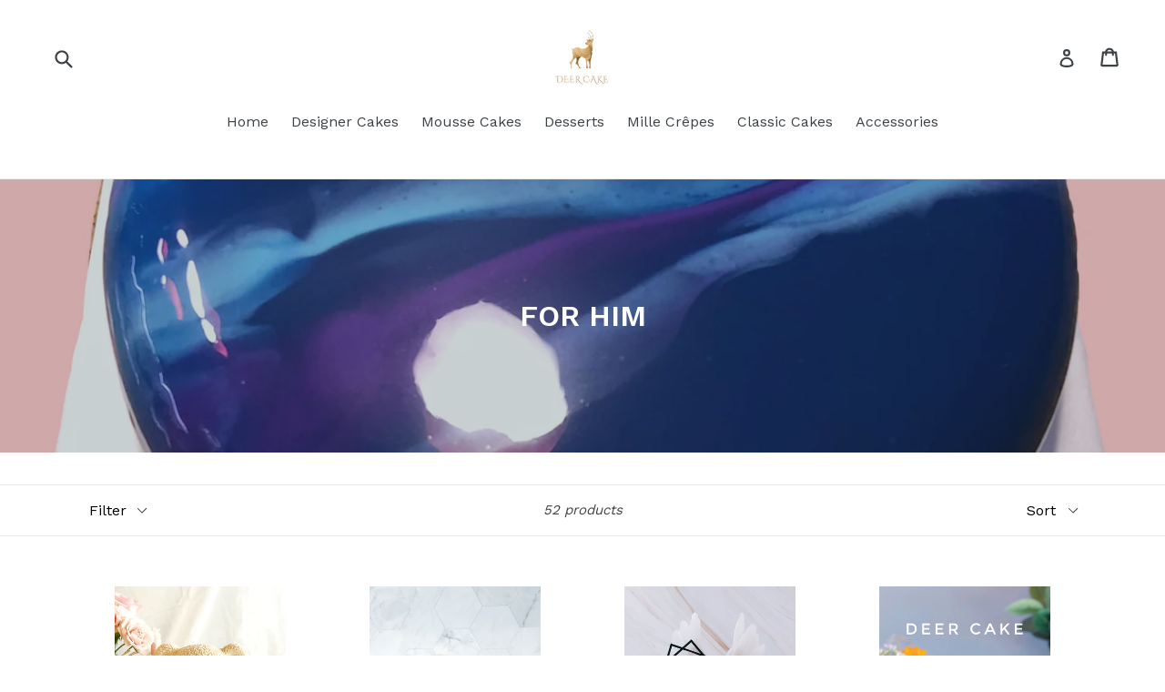

--- FILE ---
content_type: text/html; charset=utf-8
request_url: https://www.deercake.ca/collections/for-him
body_size: 22823
content:
<!doctype html>
<!--[if IE 9]> <html class="ie9 no-js" lang="en"> <![endif]-->
<!--[if (gt IE 9)|!(IE)]><!--> <html class="no-js" lang="en"> <!--<![endif]-->
<head>
  <meta charset="utf-8">
  <meta http-equiv="X-UA-Compatible" content="IE=edge,chrome=1">
  <meta name="viewport" content="width=device-width,initial-scale=1">
  <meta name="theme-color" content="#7796a8">
  <link rel="canonical" href="https://www.deercake.ca/collections/for-him">

  
    <link rel="shortcut icon" href="//www.deercake.ca/cdn/shop/files/LOGO5_32x32.jpg?v=1613647428" type="image/png">
  

  
  <title>
    FOR HIM
    
    
    
      &ndash; DEER CAKE
    
  </title>

  

  <!-- /snippets/social-meta-tags.liquid -->




<meta property="og:site_name" content="DEER CAKE">
<meta property="og:url" content="https://www.deercake.ca/collections/for-him">
<meta property="og:title" content="FOR HIM">
<meta property="og:type" content="product.group">
<meta property="og:description" content="DEER CAKE">

<meta property="og:image" content="http://www.deercake.ca/cdn/shop/collections/1513298257819_1200x1200.JPEG?v=1519760707">
<meta property="og:image:secure_url" content="https://www.deercake.ca/cdn/shop/collections/1513298257819_1200x1200.JPEG?v=1519760707">


<meta name="twitter:card" content="summary_large_image">
<meta name="twitter:title" content="FOR HIM">
<meta name="twitter:description" content="DEER CAKE">


  <link href="//www.deercake.ca/cdn/shop/t/5/assets/theme.scss.css?v=26181831272106514411713221672" rel="stylesheet" type="text/css" media="all" />
  

  <link href="//fonts.googleapis.com/css?family=Work+Sans:400,700" rel="stylesheet" type="text/css" media="all" />


  

    <link href="//fonts.googleapis.com/css?family=Work+Sans:600" rel="stylesheet" type="text/css" media="all" />
  



  <script>
    var theme = {
      strings: {
        addToCart: "Add to cart",
        soldOut: "Sold out",
        unavailable: "Unavailable",
        showMore: "Show More",
        showLess: "Show Less",
        addressError: "Error looking up that address",
        addressNoResults: "No results for that address",
        addressQueryLimit: "You have exceeded the Google API usage limit. Consider upgrading to a \u003ca href=\"https:\/\/developers.google.com\/maps\/premium\/usage-limits\"\u003ePremium Plan\u003c\/a\u003e.",
        authError: "There was a problem authenticating your Google Maps account."
      },
      moneyFormat: "${{amount}}"
    }

    document.documentElement.className = document.documentElement.className.replace('no-js', 'js');
  </script>

  <!--[if (lte IE 9) ]><script src="//www.deercake.ca/cdn/shop/t/5/assets/match-media.min.js?v=22265819453975888031713221620" type="text/javascript"></script><![endif]-->

  

  <!--[if (gt IE 9)|!(IE)]><!--><script src="//www.deercake.ca/cdn/shop/t/5/assets/lazysizes.js?v=68441465964607740661713221620" async="async"></script><!--<![endif]-->
  <!--[if lte IE 9]><script src="//www.deercake.ca/cdn/shop/t/5/assets/lazysizes.min.js?v=148"></script><![endif]-->

  <!--[if (gt IE 9)|!(IE)]><!--><script src="//www.deercake.ca/cdn/shop/t/5/assets/vendor.js?v=24937705781327179701713221620" defer="defer"></script><!--<![endif]-->
  <!--[if lte IE 9]><script src="//www.deercake.ca/cdn/shop/t/5/assets/vendor.js?v=24937705781327179701713221620"></script><![endif]-->

  <!--[if (gt IE 9)|!(IE)]><!--><script src="//www.deercake.ca/cdn/shop/t/5/assets/theme.js?v=100941840194216329191713221620" defer="defer"></script><!--<![endif]-->
  <!--[if lte IE 9]><script src="//www.deercake.ca/cdn/shop/t/5/assets/theme.js?v=100941840194216329191713221620"></script><![endif]-->

  <script>window.performance && window.performance.mark && window.performance.mark('shopify.content_for_header.start');</script><meta id="shopify-digital-wallet" name="shopify-digital-wallet" content="/26548738/digital_wallets/dialog">
<meta name="shopify-checkout-api-token" content="d22181d91e932befcf83bec10b3e7459">
<link rel="alternate" type="application/atom+xml" title="Feed" href="/collections/for-him.atom" />
<link rel="next" href="/collections/for-him?page=2">
<link rel="alternate" type="application/json+oembed" href="https://www.deercake.ca/collections/for-him.oembed">
<script async="async" src="/checkouts/internal/preloads.js?locale=en-CA"></script>
<link rel="preconnect" href="https://shop.app" crossorigin="anonymous">
<script async="async" src="https://shop.app/checkouts/internal/preloads.js?locale=en-CA&shop_id=26548738" crossorigin="anonymous"></script>
<script id="apple-pay-shop-capabilities" type="application/json">{"shopId":26548738,"countryCode":"CA","currencyCode":"CAD","merchantCapabilities":["supports3DS"],"merchantId":"gid:\/\/shopify\/Shop\/26548738","merchantName":"DEER CAKE","requiredBillingContactFields":["postalAddress","email","phone"],"requiredShippingContactFields":["postalAddress","email","phone"],"shippingType":"shipping","supportedNetworks":["visa","masterCard","amex","discover","interac","jcb"],"total":{"type":"pending","label":"DEER CAKE","amount":"1.00"},"shopifyPaymentsEnabled":true,"supportsSubscriptions":true}</script>
<script id="shopify-features" type="application/json">{"accessToken":"d22181d91e932befcf83bec10b3e7459","betas":["rich-media-storefront-analytics"],"domain":"www.deercake.ca","predictiveSearch":true,"shopId":26548738,"locale":"en"}</script>
<script>var Shopify = Shopify || {};
Shopify.shop = "deer-cake.myshopify.com";
Shopify.locale = "en";
Shopify.currency = {"active":"CAD","rate":"1.0"};
Shopify.country = "CA";
Shopify.theme = {"name":"Zapiet-Debut","id":127231328333,"schema_name":"Debut","schema_version":"1.9.1","theme_store_id":796,"role":"main"};
Shopify.theme.handle = "null";
Shopify.theme.style = {"id":null,"handle":null};
Shopify.cdnHost = "www.deercake.ca/cdn";
Shopify.routes = Shopify.routes || {};
Shopify.routes.root = "/";</script>
<script type="module">!function(o){(o.Shopify=o.Shopify||{}).modules=!0}(window);</script>
<script>!function(o){function n(){var o=[];function n(){o.push(Array.prototype.slice.apply(arguments))}return n.q=o,n}var t=o.Shopify=o.Shopify||{};t.loadFeatures=n(),t.autoloadFeatures=n()}(window);</script>
<script>
  window.ShopifyPay = window.ShopifyPay || {};
  window.ShopifyPay.apiHost = "shop.app\/pay";
  window.ShopifyPay.redirectState = null;
</script>
<script id="shop-js-analytics" type="application/json">{"pageType":"collection"}</script>
<script defer="defer" async type="module" src="//www.deercake.ca/cdn/shopifycloud/shop-js/modules/v2/client.init-shop-cart-sync_BdyHc3Nr.en.esm.js"></script>
<script defer="defer" async type="module" src="//www.deercake.ca/cdn/shopifycloud/shop-js/modules/v2/chunk.common_Daul8nwZ.esm.js"></script>
<script type="module">
  await import("//www.deercake.ca/cdn/shopifycloud/shop-js/modules/v2/client.init-shop-cart-sync_BdyHc3Nr.en.esm.js");
await import("//www.deercake.ca/cdn/shopifycloud/shop-js/modules/v2/chunk.common_Daul8nwZ.esm.js");

  window.Shopify.SignInWithShop?.initShopCartSync?.({"fedCMEnabled":true,"windoidEnabled":true});

</script>
<script>
  window.Shopify = window.Shopify || {};
  if (!window.Shopify.featureAssets) window.Shopify.featureAssets = {};
  window.Shopify.featureAssets['shop-js'] = {"shop-cart-sync":["modules/v2/client.shop-cart-sync_QYOiDySF.en.esm.js","modules/v2/chunk.common_Daul8nwZ.esm.js"],"init-fed-cm":["modules/v2/client.init-fed-cm_DchLp9rc.en.esm.js","modules/v2/chunk.common_Daul8nwZ.esm.js"],"shop-button":["modules/v2/client.shop-button_OV7bAJc5.en.esm.js","modules/v2/chunk.common_Daul8nwZ.esm.js"],"init-windoid":["modules/v2/client.init-windoid_DwxFKQ8e.en.esm.js","modules/v2/chunk.common_Daul8nwZ.esm.js"],"shop-cash-offers":["modules/v2/client.shop-cash-offers_DWtL6Bq3.en.esm.js","modules/v2/chunk.common_Daul8nwZ.esm.js","modules/v2/chunk.modal_CQq8HTM6.esm.js"],"shop-toast-manager":["modules/v2/client.shop-toast-manager_CX9r1SjA.en.esm.js","modules/v2/chunk.common_Daul8nwZ.esm.js"],"init-shop-email-lookup-coordinator":["modules/v2/client.init-shop-email-lookup-coordinator_UhKnw74l.en.esm.js","modules/v2/chunk.common_Daul8nwZ.esm.js"],"pay-button":["modules/v2/client.pay-button_DzxNnLDY.en.esm.js","modules/v2/chunk.common_Daul8nwZ.esm.js"],"avatar":["modules/v2/client.avatar_BTnouDA3.en.esm.js"],"init-shop-cart-sync":["modules/v2/client.init-shop-cart-sync_BdyHc3Nr.en.esm.js","modules/v2/chunk.common_Daul8nwZ.esm.js"],"shop-login-button":["modules/v2/client.shop-login-button_D8B466_1.en.esm.js","modules/v2/chunk.common_Daul8nwZ.esm.js","modules/v2/chunk.modal_CQq8HTM6.esm.js"],"init-customer-accounts-sign-up":["modules/v2/client.init-customer-accounts-sign-up_C8fpPm4i.en.esm.js","modules/v2/client.shop-login-button_D8B466_1.en.esm.js","modules/v2/chunk.common_Daul8nwZ.esm.js","modules/v2/chunk.modal_CQq8HTM6.esm.js"],"init-shop-for-new-customer-accounts":["modules/v2/client.init-shop-for-new-customer-accounts_CVTO0Ztu.en.esm.js","modules/v2/client.shop-login-button_D8B466_1.en.esm.js","modules/v2/chunk.common_Daul8nwZ.esm.js","modules/v2/chunk.modal_CQq8HTM6.esm.js"],"init-customer-accounts":["modules/v2/client.init-customer-accounts_dRgKMfrE.en.esm.js","modules/v2/client.shop-login-button_D8B466_1.en.esm.js","modules/v2/chunk.common_Daul8nwZ.esm.js","modules/v2/chunk.modal_CQq8HTM6.esm.js"],"shop-follow-button":["modules/v2/client.shop-follow-button_CkZpjEct.en.esm.js","modules/v2/chunk.common_Daul8nwZ.esm.js","modules/v2/chunk.modal_CQq8HTM6.esm.js"],"lead-capture":["modules/v2/client.lead-capture_BntHBhfp.en.esm.js","modules/v2/chunk.common_Daul8nwZ.esm.js","modules/v2/chunk.modal_CQq8HTM6.esm.js"],"checkout-modal":["modules/v2/client.checkout-modal_CfxcYbTm.en.esm.js","modules/v2/chunk.common_Daul8nwZ.esm.js","modules/v2/chunk.modal_CQq8HTM6.esm.js"],"shop-login":["modules/v2/client.shop-login_Da4GZ2H6.en.esm.js","modules/v2/chunk.common_Daul8nwZ.esm.js","modules/v2/chunk.modal_CQq8HTM6.esm.js"],"payment-terms":["modules/v2/client.payment-terms_MV4M3zvL.en.esm.js","modules/v2/chunk.common_Daul8nwZ.esm.js","modules/v2/chunk.modal_CQq8HTM6.esm.js"]};
</script>
<script>(function() {
  var isLoaded = false;
  function asyncLoad() {
    if (isLoaded) return;
    isLoaded = true;
    var urls = ["https:\/\/app.zapiet.com\/js\/storepickup.js?shop=deer-cake.myshopify.com"];
    for (var i = 0; i < urls.length; i++) {
      var s = document.createElement('script');
      s.type = 'text/javascript';
      s.async = true;
      s.src = urls[i];
      var x = document.getElementsByTagName('script')[0];
      x.parentNode.insertBefore(s, x);
    }
  };
  if(window.attachEvent) {
    window.attachEvent('onload', asyncLoad);
  } else {
    window.addEventListener('load', asyncLoad, false);
  }
})();</script>
<script id="__st">var __st={"a":26548738,"offset":-18000,"reqid":"e0261c54-6fc9-4a1e-b265-b3b2529ba216-1768986090","pageurl":"www.deercake.ca\/collections\/for-him","u":"5d456946d0d0","p":"collection","rtyp":"collection","rid":54786424875};</script>
<script>window.ShopifyPaypalV4VisibilityTracking = true;</script>
<script id="captcha-bootstrap">!function(){'use strict';const t='contact',e='account',n='new_comment',o=[[t,t],['blogs',n],['comments',n],[t,'customer']],c=[[e,'customer_login'],[e,'guest_login'],[e,'recover_customer_password'],[e,'create_customer']],r=t=>t.map((([t,e])=>`form[action*='/${t}']:not([data-nocaptcha='true']) input[name='form_type'][value='${e}']`)).join(','),a=t=>()=>t?[...document.querySelectorAll(t)].map((t=>t.form)):[];function s(){const t=[...o],e=r(t);return a(e)}const i='password',u='form_key',d=['recaptcha-v3-token','g-recaptcha-response','h-captcha-response',i],f=()=>{try{return window.sessionStorage}catch{return}},m='__shopify_v',_=t=>t.elements[u];function p(t,e,n=!1){try{const o=window.sessionStorage,c=JSON.parse(o.getItem(e)),{data:r}=function(t){const{data:e,action:n}=t;return t[m]||n?{data:e,action:n}:{data:t,action:n}}(c);for(const[e,n]of Object.entries(r))t.elements[e]&&(t.elements[e].value=n);n&&o.removeItem(e)}catch(o){console.error('form repopulation failed',{error:o})}}const l='form_type',E='cptcha';function T(t){t.dataset[E]=!0}const w=window,h=w.document,L='Shopify',v='ce_forms',y='captcha';let A=!1;((t,e)=>{const n=(g='f06e6c50-85a8-45c8-87d0-21a2b65856fe',I='https://cdn.shopify.com/shopifycloud/storefront-forms-hcaptcha/ce_storefront_forms_captcha_hcaptcha.v1.5.2.iife.js',D={infoText:'Protected by hCaptcha',privacyText:'Privacy',termsText:'Terms'},(t,e,n)=>{const o=w[L][v],c=o.bindForm;if(c)return c(t,g,e,D).then(n);var r;o.q.push([[t,g,e,D],n]),r=I,A||(h.body.append(Object.assign(h.createElement('script'),{id:'captcha-provider',async:!0,src:r})),A=!0)});var g,I,D;w[L]=w[L]||{},w[L][v]=w[L][v]||{},w[L][v].q=[],w[L][y]=w[L][y]||{},w[L][y].protect=function(t,e){n(t,void 0,e),T(t)},Object.freeze(w[L][y]),function(t,e,n,w,h,L){const[v,y,A,g]=function(t,e,n){const i=e?o:[],u=t?c:[],d=[...i,...u],f=r(d),m=r(i),_=r(d.filter((([t,e])=>n.includes(e))));return[a(f),a(m),a(_),s()]}(w,h,L),I=t=>{const e=t.target;return e instanceof HTMLFormElement?e:e&&e.form},D=t=>v().includes(t);t.addEventListener('submit',(t=>{const e=I(t);if(!e)return;const n=D(e)&&!e.dataset.hcaptchaBound&&!e.dataset.recaptchaBound,o=_(e),c=g().includes(e)&&(!o||!o.value);(n||c)&&t.preventDefault(),c&&!n&&(function(t){try{if(!f())return;!function(t){const e=f();if(!e)return;const n=_(t);if(!n)return;const o=n.value;o&&e.removeItem(o)}(t);const e=Array.from(Array(32),(()=>Math.random().toString(36)[2])).join('');!function(t,e){_(t)||t.append(Object.assign(document.createElement('input'),{type:'hidden',name:u})),t.elements[u].value=e}(t,e),function(t,e){const n=f();if(!n)return;const o=[...t.querySelectorAll(`input[type='${i}']`)].map((({name:t})=>t)),c=[...d,...o],r={};for(const[a,s]of new FormData(t).entries())c.includes(a)||(r[a]=s);n.setItem(e,JSON.stringify({[m]:1,action:t.action,data:r}))}(t,e)}catch(e){console.error('failed to persist form',e)}}(e),e.submit())}));const S=(t,e)=>{t&&!t.dataset[E]&&(n(t,e.some((e=>e===t))),T(t))};for(const o of['focusin','change'])t.addEventListener(o,(t=>{const e=I(t);D(e)&&S(e,y())}));const B=e.get('form_key'),M=e.get(l),P=B&&M;t.addEventListener('DOMContentLoaded',(()=>{const t=y();if(P)for(const e of t)e.elements[l].value===M&&p(e,B);[...new Set([...A(),...v().filter((t=>'true'===t.dataset.shopifyCaptcha))])].forEach((e=>S(e,t)))}))}(h,new URLSearchParams(w.location.search),n,t,e,['guest_login'])})(!0,!0)}();</script>
<script integrity="sha256-4kQ18oKyAcykRKYeNunJcIwy7WH5gtpwJnB7kiuLZ1E=" data-source-attribution="shopify.loadfeatures" defer="defer" src="//www.deercake.ca/cdn/shopifycloud/storefront/assets/storefront/load_feature-a0a9edcb.js" crossorigin="anonymous"></script>
<script crossorigin="anonymous" defer="defer" src="//www.deercake.ca/cdn/shopifycloud/storefront/assets/shopify_pay/storefront-65b4c6d7.js?v=20250812"></script>
<script data-source-attribution="shopify.dynamic_checkout.dynamic.init">var Shopify=Shopify||{};Shopify.PaymentButton=Shopify.PaymentButton||{isStorefrontPortableWallets:!0,init:function(){window.Shopify.PaymentButton.init=function(){};var t=document.createElement("script");t.src="https://www.deercake.ca/cdn/shopifycloud/portable-wallets/latest/portable-wallets.en.js",t.type="module",document.head.appendChild(t)}};
</script>
<script data-source-attribution="shopify.dynamic_checkout.buyer_consent">
  function portableWalletsHideBuyerConsent(e){var t=document.getElementById("shopify-buyer-consent"),n=document.getElementById("shopify-subscription-policy-button");t&&n&&(t.classList.add("hidden"),t.setAttribute("aria-hidden","true"),n.removeEventListener("click",e))}function portableWalletsShowBuyerConsent(e){var t=document.getElementById("shopify-buyer-consent"),n=document.getElementById("shopify-subscription-policy-button");t&&n&&(t.classList.remove("hidden"),t.removeAttribute("aria-hidden"),n.addEventListener("click",e))}window.Shopify?.PaymentButton&&(window.Shopify.PaymentButton.hideBuyerConsent=portableWalletsHideBuyerConsent,window.Shopify.PaymentButton.showBuyerConsent=portableWalletsShowBuyerConsent);
</script>
<script data-source-attribution="shopify.dynamic_checkout.cart.bootstrap">document.addEventListener("DOMContentLoaded",(function(){function t(){return document.querySelector("shopify-accelerated-checkout-cart, shopify-accelerated-checkout")}if(t())Shopify.PaymentButton.init();else{new MutationObserver((function(e,n){t()&&(Shopify.PaymentButton.init(),n.disconnect())})).observe(document.body,{childList:!0,subtree:!0})}}));
</script>
<link id="shopify-accelerated-checkout-styles" rel="stylesheet" media="screen" href="https://www.deercake.ca/cdn/shopifycloud/portable-wallets/latest/accelerated-checkout-backwards-compat.css" crossorigin="anonymous">
<style id="shopify-accelerated-checkout-cart">
        #shopify-buyer-consent {
  margin-top: 1em;
  display: inline-block;
  width: 100%;
}

#shopify-buyer-consent.hidden {
  display: none;
}

#shopify-subscription-policy-button {
  background: none;
  border: none;
  padding: 0;
  text-decoration: underline;
  font-size: inherit;
  cursor: pointer;
}

#shopify-subscription-policy-button::before {
  box-shadow: none;
}

      </style>

<script>window.performance && window.performance.mark && window.performance.mark('shopify.content_for_header.end');</script>

<!-- BEGIN app block: shopify://apps/zapiet-pickup-delivery/blocks/app-embed/5599aff0-8af1-473a-a372-ecd72a32b4d5 -->









    <style>#storePickupApp {
}</style>




<script type="text/javascript">
    var zapietTranslations = {};

    window.ZapietMethods = {"shipping":{"active":false,"enabled":false,"name":"Shipping","sort":1,"status":{"condition":"price","operator":"morethan","value":4000,"enabled":true,"product_conditions":{"enabled":false,"value":"Delivery Only,Pickup Only","enable":false,"property":"tags","hide_button":false}},"button":{"type":"default","default":null,"hover":"","active":null}},"delivery":{"active":true,"enabled":true,"name":"Delivery","sort":2,"status":{"condition":"price","operator":"morethan","value":4000,"enabled":true,"product_conditions":{"enabled":false,"value":"Pickup Only,Shipping Only","enable":false,"property":"tags","hide_button":false}},"button":{"type":"default","default":null,"hover":"","active":null}},"pickup":{"active":false,"enabled":true,"name":"Pickup","sort":3,"status":{"condition":"price","operator":"morethan","value":0,"enabled":true,"product_conditions":{"enabled":false,"value":"Delivery Only,Shipping Only","enable":false,"property":"tags","hide_button":false}},"button":{"type":"default","default":null,"hover":"","active":null}}}
    window.ZapietEvent = {
        listen: function(eventKey, callback) {
            if (!this.listeners) {
                this.listeners = [];
            }
            this.listeners.push({
                eventKey: eventKey,
                callback: callback
            });
        },
    };

    

    
        
        var language_settings = {"enable_app":true,"enable_geo_search_for_pickups":false,"pickup_region_filter_enabled":false,"pickup_region_filter_field":null,"currency":"CAD","weight_format":"kg","pickup.enable_map":true,"delivery_validation_method":"max_driving_distance","base_country_name":"Canada","base_country_code":"CA","method_display_style":"default","default_method_display_style":"classic","date_format":"l, F j, Y","time_format":"h:i A","week_day_start":"Sun","pickup_address_format":"<span><strong>{{company_name}}</strong></span><span>{{address_line_1}}<br />{{city}}, {{postal_code}}</span><span>{{distance}}</span>{{more_information}}","rates_enabled":true,"payment_customization_enabled":false,"distance_format":"km","enable_delivery_address_autocompletion":true,"enable_delivery_current_location":false,"enable_pickup_address_autocompletion":true,"pickup_date_picker_enabled":true,"pickup_time_picker_enabled":true,"delivery_note_enabled":false,"delivery_note_required":false,"delivery_date_picker_enabled":true,"delivery_time_picker_enabled":false,"shipping.date_picker_enabled":false,"delivery_validate_cart":false,"pickup_validate_cart":false,"gmak":"QUl6YVN5RHpYaEExYW1qck43OUVxSi1UUUJzZDFoeXltUEI4QzBr","enable_checkout_locale":true,"enable_checkout_url":true,"disable_widget_for_digital_items":true,"disable_widget_for_product_handles":"gift-card","colors":{"widget_active_background_color":null,"widget_active_border_color":null,"widget_active_icon_color":null,"widget_active_text_color":null,"widget_inactive_background_color":null,"widget_inactive_border_color":null,"widget_inactive_icon_color":null,"widget_inactive_text_color":null},"delivery_validator":{"enabled":false,"show_on_page_load":true,"sticky":true},"checkout":{"delivery":{"discount_code":null,"prepopulate_shipping_address":true,"preselect_first_available_time":true},"pickup":{"discount_code":null,"prepopulate_shipping_address":true,"customer_phone_required":false,"preselect_first_location":true,"preselect_first_available_time":true},"shipping":{"discount_code":""}},"day_name_attribute_enabled":false,"methods":{"shipping":{"active":false,"enabled":false,"name":"Shipping","sort":1,"status":{"condition":"price","operator":"morethan","value":4000,"enabled":true,"product_conditions":{"enabled":false,"value":"Delivery Only,Pickup Only","enable":false,"property":"tags","hide_button":false}},"button":{"type":"default","default":null,"hover":"","active":null}},"delivery":{"active":true,"enabled":true,"name":"Delivery","sort":2,"status":{"condition":"price","operator":"morethan","value":4000,"enabled":true,"product_conditions":{"enabled":false,"value":"Pickup Only,Shipping Only","enable":false,"property":"tags","hide_button":false}},"button":{"type":"default","default":null,"hover":"","active":null}},"pickup":{"active":false,"enabled":true,"name":"Pickup","sort":3,"status":{"condition":"price","operator":"morethan","value":0,"enabled":true,"product_conditions":{"enabled":false,"value":"Delivery Only,Shipping Only","enable":false,"property":"tags","hide_button":false}},"button":{"type":"default","default":null,"hover":"","active":null}}},"translations":{"methods":{"shipping":"Shipping","pickup":"Pickups","delivery":"Delivery"},"calendar":{"january":"January","february":"February","march":"March","april":"April","may":"May","june":"June","july":"July","august":"August","september":"September","october":"October","november":"November","december":"December","sunday":"Sun","monday":"Mon","tuesday":"Tue","wednesday":"Wed","thursday":"Thu","friday":"Fri","saturday":"Sat","today":null,"close":null,"labelMonthNext":"Next month","labelMonthPrev":"Previous month","labelMonthSelect":"Select a month","labelYearSelect":"Select a year","and":"and","between":"between"},"pickup":{"checkout_button":"Checkout","location_label":"Choose a location...","could_not_find_location":"Sorry, we could not find your location.","datepicker_label":"Pick a date ...","datepicker_placeholder":"Choose a date ...","date_time_output":"{{DATE}} {{TIME}}","location_placeholder":"Enter your address ...","heading":"Store Pickup","note":"Please choose a pickup date:","more_information":"More information","no_date_time_selected":"Please select a date ...","no_locations_found":"Sorry, pickup is not available for your selected items.","opening_hours":"Opening hours","locations_found":null,"checkout_error":"Please select a date and time for pickup.","filter_by_region_placeholder":"Filter by state/province","no_locations_region":"Sorry, pickup is not available in your region.","location_error":"Please select a pickup location.","dates_not_available":"Sorry, your selected items are not currently available for pickup.","min_order_total":"Minimum order value for pickup is $0.00","min_order_weight":"Minimum order weight for pickup is {{ weight }}","max_order_total":"Maximum order value for pickup is $0.00","max_order_weight":"Maximum order weight for pickup is {{ weight }}","cart_eligibility_error":"Sorry, pickup is not available for your selected items."},"delivery":{"checkout_button":"Checkout","could_not_find_location":"Sorry, we could not find your location.","datepicker_label":"Pick a date ...","datepicker_placeholder":"Choose a date ...","date_time_output":"{{DATE}}","delivery_validator_button_label":"Go","delivery_validator_eligible_button_label":"Continue shopping","delivery_validator_eligible_content":"To start shopping just click the button below","delivery_validator_eligible_heading":"Great, we deliver to your area!","delivery_validator_error_button_label":"Continue shopping","delivery_validator_error_content":"Sorry, it looks like we have encountered an unexpected error. Please try again.","delivery_validator_error_heading":"An error occured","delivery_validator_not_eligible_button_label":"Continue shopping","delivery_validator_not_eligible_content":"We are open all week long for you to pick up in store.","delivery_validator_not_eligible_heading":"Sorry, we do not deliver to your area","delivery_validator_placeholder":"Enter your postal code ...","delivery_validator_prelude":"Do we deliver?","available":"Great! You are eligible for delivery. <br><b>Our standard delivery time frame is 7PM - 9:30PM</b> <br>We will contact you if your order requires modifications prior to delivery.","heading":"Local Delivery","note":"Enter your address into the field below to check if you are eligible for local delivery:","no_date_time_selected":"Please select a date & time for pickup.","cart_eligibility_error":"Sorry, delivery is not available for your selected items.","location_placeholder":"Enter your address ...","not_available":"Sorry, delivery is not available in your area.","dates_not_available":"Sorry, your selected items are not currently available for pickup.","checkout_error":"Please enter a valid address and select your preferred date for delivery.","min_order_total":"Minimum order value for delivery is $40.00","min_order_weight":"Minimum order weight for delivery is {{ weight }}","max_order_total":"Maximum order value for delivery is $40.00","max_order_weight":"Maximum order weight for delivery is {{ weight }}","delivery_validator_eligible_button_link":"#","delivery_validator_not_eligible_button_link":"#","delivery_validator_error_button_link":"#","delivery_note_label":"Please enter delivery instructions (optional)","delivery_note_label_required":"Please enter delivery instructions (required)","delivery_note_error":"Please enter delivery instructions"},"shipping":{"checkout_button":"Checkout","datepicker_placeholder":"Choose a date and time.","heading":"Shipping","note":"Please click the checkout button to continue.","checkout_error":"Please choose a date for shipping."},"product_widget":{"title":"Delivery and pickup options:","pickup_at":"Pickup at {{ location }}","ready_for_collection":"Ready for collection from","on":"on","view_all_stores":"View all stores","pickup_not_available_item":"Pickup not available for this item","delivery_not_available_location":"Delivery not available for {{ postal_code }}","delivered_by":"Delivered by {{ date }}","delivered_today":"Delivered today","change":"Change","tomorrow":"tomorrow","today":"today","delivery_to":"Delivery to {{ postal_code }}","showing_options_for":"Showing options for {{ postal_code }}","modal_heading":"Select a store for pickup","modal_subheading":"Showing stores near {{ postal_code }}","show_opening_hours":"Show opening hours","hide_opening_hours":"Hide opening hours","closed":"Closed","input_placeholder":"Enter your postal code","input_button":"Check","input_error":"Add a postal code to check available delivery and pickup options.","pickup_available":"Pickup available","not_available":"Not available","select":"Select","selected":"Selected","find_a_store":"Find a store"},"shipping_language_code":"en","delivery_language_code":"en-US","pickup_language_code":"en-GB"},"default_language":"en","region":"us-2","api_region":"api-us","enable_zapiet_id_all_items":false,"widget_restore_state_on_load":false,"draft_orders_enabled":false,"preselect_checkout_method":true,"widget_show_could_not_locate_div_error":true,"checkout_extension_enabled":false,"show_pickup_consent_checkbox":false,"show_delivery_consent_checkbox":false,"subscription_paused":false,"pickup_note_enabled":false,"pickup_note_required":false,"shipping_note_enabled":false,"shipping_note_required":false};
        zapietTranslations["en"] = language_settings.translations;
    

    function initializeZapietApp() {
        var products = [];

        

        window.ZapietCachedSettings = {
            cached_config: {"enable_app":true,"enable_geo_search_for_pickups":false,"pickup_region_filter_enabled":false,"pickup_region_filter_field":null,"currency":"CAD","weight_format":"kg","pickup.enable_map":true,"delivery_validation_method":"max_driving_distance","base_country_name":"Canada","base_country_code":"CA","method_display_style":"default","default_method_display_style":"classic","date_format":"l, F j, Y","time_format":"h:i A","week_day_start":"Sun","pickup_address_format":"<span><strong>{{company_name}}</strong></span><span>{{address_line_1}}<br />{{city}}, {{postal_code}}</span><span>{{distance}}</span>{{more_information}}","rates_enabled":true,"payment_customization_enabled":false,"distance_format":"km","enable_delivery_address_autocompletion":true,"enable_delivery_current_location":false,"enable_pickup_address_autocompletion":true,"pickup_date_picker_enabled":true,"pickup_time_picker_enabled":true,"delivery_note_enabled":false,"delivery_note_required":false,"delivery_date_picker_enabled":true,"delivery_time_picker_enabled":false,"shipping.date_picker_enabled":false,"delivery_validate_cart":false,"pickup_validate_cart":false,"gmak":"QUl6YVN5RHpYaEExYW1qck43OUVxSi1UUUJzZDFoeXltUEI4QzBr","enable_checkout_locale":true,"enable_checkout_url":true,"disable_widget_for_digital_items":true,"disable_widget_for_product_handles":"gift-card","colors":{"widget_active_background_color":null,"widget_active_border_color":null,"widget_active_icon_color":null,"widget_active_text_color":null,"widget_inactive_background_color":null,"widget_inactive_border_color":null,"widget_inactive_icon_color":null,"widget_inactive_text_color":null},"delivery_validator":{"enabled":false,"show_on_page_load":true,"sticky":true},"checkout":{"delivery":{"discount_code":null,"prepopulate_shipping_address":true,"preselect_first_available_time":true},"pickup":{"discount_code":null,"prepopulate_shipping_address":true,"customer_phone_required":false,"preselect_first_location":true,"preselect_first_available_time":true},"shipping":{"discount_code":""}},"day_name_attribute_enabled":false,"methods":{"shipping":{"active":false,"enabled":false,"name":"Shipping","sort":1,"status":{"condition":"price","operator":"morethan","value":4000,"enabled":true,"product_conditions":{"enabled":false,"value":"Delivery Only,Pickup Only","enable":false,"property":"tags","hide_button":false}},"button":{"type":"default","default":null,"hover":"","active":null}},"delivery":{"active":true,"enabled":true,"name":"Delivery","sort":2,"status":{"condition":"price","operator":"morethan","value":4000,"enabled":true,"product_conditions":{"enabled":false,"value":"Pickup Only,Shipping Only","enable":false,"property":"tags","hide_button":false}},"button":{"type":"default","default":null,"hover":"","active":null}},"pickup":{"active":false,"enabled":true,"name":"Pickup","sort":3,"status":{"condition":"price","operator":"morethan","value":0,"enabled":true,"product_conditions":{"enabled":false,"value":"Delivery Only,Shipping Only","enable":false,"property":"tags","hide_button":false}},"button":{"type":"default","default":null,"hover":"","active":null}}},"translations":{"methods":{"shipping":"Shipping","pickup":"Pickups","delivery":"Delivery"},"calendar":{"january":"January","february":"February","march":"March","april":"April","may":"May","june":"June","july":"July","august":"August","september":"September","october":"October","november":"November","december":"December","sunday":"Sun","monday":"Mon","tuesday":"Tue","wednesday":"Wed","thursday":"Thu","friday":"Fri","saturday":"Sat","today":null,"close":null,"labelMonthNext":"Next month","labelMonthPrev":"Previous month","labelMonthSelect":"Select a month","labelYearSelect":"Select a year","and":"and","between":"between"},"pickup":{"checkout_button":"Checkout","location_label":"Choose a location...","could_not_find_location":"Sorry, we could not find your location.","datepicker_label":"Pick a date ...","datepicker_placeholder":"Choose a date ...","date_time_output":"{{DATE}} {{TIME}}","location_placeholder":"Enter your address ...","heading":"Store Pickup","note":"Please choose a pickup date:","more_information":"More information","no_date_time_selected":"Please select a date ...","no_locations_found":"Sorry, pickup is not available for your selected items.","opening_hours":"Opening hours","locations_found":null,"checkout_error":"Please select a date and time for pickup.","filter_by_region_placeholder":"Filter by state/province","no_locations_region":"Sorry, pickup is not available in your region.","location_error":"Please select a pickup location.","dates_not_available":"Sorry, your selected items are not currently available for pickup.","min_order_total":"Minimum order value for pickup is $0.00","min_order_weight":"Minimum order weight for pickup is {{ weight }}","max_order_total":"Maximum order value for pickup is $0.00","max_order_weight":"Maximum order weight for pickup is {{ weight }}","cart_eligibility_error":"Sorry, pickup is not available for your selected items."},"delivery":{"checkout_button":"Checkout","could_not_find_location":"Sorry, we could not find your location.","datepicker_label":"Pick a date ...","datepicker_placeholder":"Choose a date ...","date_time_output":"{{DATE}}","delivery_validator_button_label":"Go","delivery_validator_eligible_button_label":"Continue shopping","delivery_validator_eligible_content":"To start shopping just click the button below","delivery_validator_eligible_heading":"Great, we deliver to your area!","delivery_validator_error_button_label":"Continue shopping","delivery_validator_error_content":"Sorry, it looks like we have encountered an unexpected error. Please try again.","delivery_validator_error_heading":"An error occured","delivery_validator_not_eligible_button_label":"Continue shopping","delivery_validator_not_eligible_content":"We are open all week long for you to pick up in store.","delivery_validator_not_eligible_heading":"Sorry, we do not deliver to your area","delivery_validator_placeholder":"Enter your postal code ...","delivery_validator_prelude":"Do we deliver?","available":"Great! You are eligible for delivery. <br><b>Our standard delivery time frame is 7PM - 9:30PM</b> <br>We will contact you if your order requires modifications prior to delivery.","heading":"Local Delivery","note":"Enter your address into the field below to check if you are eligible for local delivery:","no_date_time_selected":"Please select a date & time for pickup.","cart_eligibility_error":"Sorry, delivery is not available for your selected items.","location_placeholder":"Enter your address ...","not_available":"Sorry, delivery is not available in your area.","dates_not_available":"Sorry, your selected items are not currently available for pickup.","checkout_error":"Please enter a valid address and select your preferred date for delivery.","min_order_total":"Minimum order value for delivery is $40.00","min_order_weight":"Minimum order weight for delivery is {{ weight }}","max_order_total":"Maximum order value for delivery is $40.00","max_order_weight":"Maximum order weight for delivery is {{ weight }}","delivery_validator_eligible_button_link":"#","delivery_validator_not_eligible_button_link":"#","delivery_validator_error_button_link":"#","delivery_note_label":"Please enter delivery instructions (optional)","delivery_note_label_required":"Please enter delivery instructions (required)","delivery_note_error":"Please enter delivery instructions"},"shipping":{"checkout_button":"Checkout","datepicker_placeholder":"Choose a date and time.","heading":"Shipping","note":"Please click the checkout button to continue.","checkout_error":"Please choose a date for shipping."},"product_widget":{"title":"Delivery and pickup options:","pickup_at":"Pickup at {{ location }}","ready_for_collection":"Ready for collection from","on":"on","view_all_stores":"View all stores","pickup_not_available_item":"Pickup not available for this item","delivery_not_available_location":"Delivery not available for {{ postal_code }}","delivered_by":"Delivered by {{ date }}","delivered_today":"Delivered today","change":"Change","tomorrow":"tomorrow","today":"today","delivery_to":"Delivery to {{ postal_code }}","showing_options_for":"Showing options for {{ postal_code }}","modal_heading":"Select a store for pickup","modal_subheading":"Showing stores near {{ postal_code }}","show_opening_hours":"Show opening hours","hide_opening_hours":"Hide opening hours","closed":"Closed","input_placeholder":"Enter your postal code","input_button":"Check","input_error":"Add a postal code to check available delivery and pickup options.","pickup_available":"Pickup available","not_available":"Not available","select":"Select","selected":"Selected","find_a_store":"Find a store"},"shipping_language_code":"en","delivery_language_code":"en-US","pickup_language_code":"en-GB"},"default_language":"en","region":"us-2","api_region":"api-us","enable_zapiet_id_all_items":false,"widget_restore_state_on_load":false,"draft_orders_enabled":false,"preselect_checkout_method":true,"widget_show_could_not_locate_div_error":true,"checkout_extension_enabled":false,"show_pickup_consent_checkbox":false,"show_delivery_consent_checkbox":false,"subscription_paused":false,"pickup_note_enabled":false,"pickup_note_required":false,"shipping_note_enabled":false,"shipping_note_required":false},
            shop_identifier: 'deer-cake.myshopify.com',
            language_code: 'en',
            checkout_url: '/cart',
            products: products,
            translations: zapietTranslations,
            customer: {
                first_name: '',
                last_name: '',
                company: '',
                address1: '',
                address2: '',
                city: '',
                province: '',
                country: '',
                zip: '',
                phone: '',
                tags: null
            }
        }

        window.Zapiet.start(window.ZapietCachedSettings, true);

        
            window.ZapietEvent.listen('widget_loaded', function() {
                // Custom JavaScript
            });
        
    }

    function loadZapietStyles(href) {
        var ss = document.createElement("link");
        ss.type = "text/css";
        ss.rel = "stylesheet";
        ss.media = "all";
        ss.href = href;
        document.getElementsByTagName("head")[0].appendChild(ss);
    }

    
        loadZapietStyles("https://cdn.shopify.com/extensions/019bdac6-4d96-7ea1-888c-81ddcfd09446/zapiet-pickup-delivery-1070/assets/storepickup.css");
        var zapietLoadScripts = {
            vendor: true,
            storepickup: true,
            pickup: true,
            delivery: true,
            shipping: false,
            pickup_map: true,
            validator: false
        };

        function zapietScriptLoaded(key) {
            zapietLoadScripts[key] = false;
            if (!Object.values(zapietLoadScripts).includes(true)) {
                initializeZapietApp();
            }
        }
    
</script>




    <script type="module" src="https://cdn.shopify.com/extensions/019bdac6-4d96-7ea1-888c-81ddcfd09446/zapiet-pickup-delivery-1070/assets/vendor.js" onload="zapietScriptLoaded('vendor')" defer></script>
    <script type="module" src="https://cdn.shopify.com/extensions/019bdac6-4d96-7ea1-888c-81ddcfd09446/zapiet-pickup-delivery-1070/assets/storepickup.js" onload="zapietScriptLoaded('storepickup')" defer></script>

    

    
        <script type="module" src="https://cdn.shopify.com/extensions/019bdac6-4d96-7ea1-888c-81ddcfd09446/zapiet-pickup-delivery-1070/assets/pickup.js" onload="zapietScriptLoaded('pickup')" defer></script>
    

    
        <script type="module" src="https://cdn.shopify.com/extensions/019bdac6-4d96-7ea1-888c-81ddcfd09446/zapiet-pickup-delivery-1070/assets/delivery.js" onload="zapietScriptLoaded('delivery')" defer></script>
    

    

    
        <script type="module" src="https://cdn.shopify.com/extensions/019bdac6-4d96-7ea1-888c-81ddcfd09446/zapiet-pickup-delivery-1070/assets/pickup_map.js" onload="zapietScriptLoaded('pickup_map')" defer></script>
    


<!-- END app block --><link href="https://monorail-edge.shopifysvc.com" rel="dns-prefetch">
<script>(function(){if ("sendBeacon" in navigator && "performance" in window) {try {var session_token_from_headers = performance.getEntriesByType('navigation')[0].serverTiming.find(x => x.name == '_s').description;} catch {var session_token_from_headers = undefined;}var session_cookie_matches = document.cookie.match(/_shopify_s=([^;]*)/);var session_token_from_cookie = session_cookie_matches && session_cookie_matches.length === 2 ? session_cookie_matches[1] : "";var session_token = session_token_from_headers || session_token_from_cookie || "";function handle_abandonment_event(e) {var entries = performance.getEntries().filter(function(entry) {return /monorail-edge.shopifysvc.com/.test(entry.name);});if (!window.abandonment_tracked && entries.length === 0) {window.abandonment_tracked = true;var currentMs = Date.now();var navigation_start = performance.timing.navigationStart;var payload = {shop_id: 26548738,url: window.location.href,navigation_start,duration: currentMs - navigation_start,session_token,page_type: "collection"};window.navigator.sendBeacon("https://monorail-edge.shopifysvc.com/v1/produce", JSON.stringify({schema_id: "online_store_buyer_site_abandonment/1.1",payload: payload,metadata: {event_created_at_ms: currentMs,event_sent_at_ms: currentMs}}));}}window.addEventListener('pagehide', handle_abandonment_event);}}());</script>
<script id="web-pixels-manager-setup">(function e(e,d,r,n,o){if(void 0===o&&(o={}),!Boolean(null===(a=null===(i=window.Shopify)||void 0===i?void 0:i.analytics)||void 0===a?void 0:a.replayQueue)){var i,a;window.Shopify=window.Shopify||{};var t=window.Shopify;t.analytics=t.analytics||{};var s=t.analytics;s.replayQueue=[],s.publish=function(e,d,r){return s.replayQueue.push([e,d,r]),!0};try{self.performance.mark("wpm:start")}catch(e){}var l=function(){var e={modern:/Edge?\/(1{2}[4-9]|1[2-9]\d|[2-9]\d{2}|\d{4,})\.\d+(\.\d+|)|Firefox\/(1{2}[4-9]|1[2-9]\d|[2-9]\d{2}|\d{4,})\.\d+(\.\d+|)|Chrom(ium|e)\/(9{2}|\d{3,})\.\d+(\.\d+|)|(Maci|X1{2}).+ Version\/(15\.\d+|(1[6-9]|[2-9]\d|\d{3,})\.\d+)([,.]\d+|)( \(\w+\)|)( Mobile\/\w+|) Safari\/|Chrome.+OPR\/(9{2}|\d{3,})\.\d+\.\d+|(CPU[ +]OS|iPhone[ +]OS|CPU[ +]iPhone|CPU IPhone OS|CPU iPad OS)[ +]+(15[._]\d+|(1[6-9]|[2-9]\d|\d{3,})[._]\d+)([._]\d+|)|Android:?[ /-](13[3-9]|1[4-9]\d|[2-9]\d{2}|\d{4,})(\.\d+|)(\.\d+|)|Android.+Firefox\/(13[5-9]|1[4-9]\d|[2-9]\d{2}|\d{4,})\.\d+(\.\d+|)|Android.+Chrom(ium|e)\/(13[3-9]|1[4-9]\d|[2-9]\d{2}|\d{4,})\.\d+(\.\d+|)|SamsungBrowser\/([2-9]\d|\d{3,})\.\d+/,legacy:/Edge?\/(1[6-9]|[2-9]\d|\d{3,})\.\d+(\.\d+|)|Firefox\/(5[4-9]|[6-9]\d|\d{3,})\.\d+(\.\d+|)|Chrom(ium|e)\/(5[1-9]|[6-9]\d|\d{3,})\.\d+(\.\d+|)([\d.]+$|.*Safari\/(?![\d.]+ Edge\/[\d.]+$))|(Maci|X1{2}).+ Version\/(10\.\d+|(1[1-9]|[2-9]\d|\d{3,})\.\d+)([,.]\d+|)( \(\w+\)|)( Mobile\/\w+|) Safari\/|Chrome.+OPR\/(3[89]|[4-9]\d|\d{3,})\.\d+\.\d+|(CPU[ +]OS|iPhone[ +]OS|CPU[ +]iPhone|CPU IPhone OS|CPU iPad OS)[ +]+(10[._]\d+|(1[1-9]|[2-9]\d|\d{3,})[._]\d+)([._]\d+|)|Android:?[ /-](13[3-9]|1[4-9]\d|[2-9]\d{2}|\d{4,})(\.\d+|)(\.\d+|)|Mobile Safari.+OPR\/([89]\d|\d{3,})\.\d+\.\d+|Android.+Firefox\/(13[5-9]|1[4-9]\d|[2-9]\d{2}|\d{4,})\.\d+(\.\d+|)|Android.+Chrom(ium|e)\/(13[3-9]|1[4-9]\d|[2-9]\d{2}|\d{4,})\.\d+(\.\d+|)|Android.+(UC? ?Browser|UCWEB|U3)[ /]?(15\.([5-9]|\d{2,})|(1[6-9]|[2-9]\d|\d{3,})\.\d+)\.\d+|SamsungBrowser\/(5\.\d+|([6-9]|\d{2,})\.\d+)|Android.+MQ{2}Browser\/(14(\.(9|\d{2,})|)|(1[5-9]|[2-9]\d|\d{3,})(\.\d+|))(\.\d+|)|K[Aa][Ii]OS\/(3\.\d+|([4-9]|\d{2,})\.\d+)(\.\d+|)/},d=e.modern,r=e.legacy,n=navigator.userAgent;return n.match(d)?"modern":n.match(r)?"legacy":"unknown"}(),u="modern"===l?"modern":"legacy",c=(null!=n?n:{modern:"",legacy:""})[u],f=function(e){return[e.baseUrl,"/wpm","/b",e.hashVersion,"modern"===e.buildTarget?"m":"l",".js"].join("")}({baseUrl:d,hashVersion:r,buildTarget:u}),m=function(e){var d=e.version,r=e.bundleTarget,n=e.surface,o=e.pageUrl,i=e.monorailEndpoint;return{emit:function(e){var a=e.status,t=e.errorMsg,s=(new Date).getTime(),l=JSON.stringify({metadata:{event_sent_at_ms:s},events:[{schema_id:"web_pixels_manager_load/3.1",payload:{version:d,bundle_target:r,page_url:o,status:a,surface:n,error_msg:t},metadata:{event_created_at_ms:s}}]});if(!i)return console&&console.warn&&console.warn("[Web Pixels Manager] No Monorail endpoint provided, skipping logging."),!1;try{return self.navigator.sendBeacon.bind(self.navigator)(i,l)}catch(e){}var u=new XMLHttpRequest;try{return u.open("POST",i,!0),u.setRequestHeader("Content-Type","text/plain"),u.send(l),!0}catch(e){return console&&console.warn&&console.warn("[Web Pixels Manager] Got an unhandled error while logging to Monorail."),!1}}}}({version:r,bundleTarget:l,surface:e.surface,pageUrl:self.location.href,monorailEndpoint:e.monorailEndpoint});try{o.browserTarget=l,function(e){var d=e.src,r=e.async,n=void 0===r||r,o=e.onload,i=e.onerror,a=e.sri,t=e.scriptDataAttributes,s=void 0===t?{}:t,l=document.createElement("script"),u=document.querySelector("head"),c=document.querySelector("body");if(l.async=n,l.src=d,a&&(l.integrity=a,l.crossOrigin="anonymous"),s)for(var f in s)if(Object.prototype.hasOwnProperty.call(s,f))try{l.dataset[f]=s[f]}catch(e){}if(o&&l.addEventListener("load",o),i&&l.addEventListener("error",i),u)u.appendChild(l);else{if(!c)throw new Error("Did not find a head or body element to append the script");c.appendChild(l)}}({src:f,async:!0,onload:function(){if(!function(){var e,d;return Boolean(null===(d=null===(e=window.Shopify)||void 0===e?void 0:e.analytics)||void 0===d?void 0:d.initialized)}()){var d=window.webPixelsManager.init(e)||void 0;if(d){var r=window.Shopify.analytics;r.replayQueue.forEach((function(e){var r=e[0],n=e[1],o=e[2];d.publishCustomEvent(r,n,o)})),r.replayQueue=[],r.publish=d.publishCustomEvent,r.visitor=d.visitor,r.initialized=!0}}},onerror:function(){return m.emit({status:"failed",errorMsg:"".concat(f," has failed to load")})},sri:function(e){var d=/^sha384-[A-Za-z0-9+/=]+$/;return"string"==typeof e&&d.test(e)}(c)?c:"",scriptDataAttributes:o}),m.emit({status:"loading"})}catch(e){m.emit({status:"failed",errorMsg:(null==e?void 0:e.message)||"Unknown error"})}}})({shopId: 26548738,storefrontBaseUrl: "https://www.deercake.ca",extensionsBaseUrl: "https://extensions.shopifycdn.com/cdn/shopifycloud/web-pixels-manager",monorailEndpoint: "https://monorail-edge.shopifysvc.com/unstable/produce_batch",surface: "storefront-renderer",enabledBetaFlags: ["2dca8a86"],webPixelsConfigList: [{"id":"shopify-app-pixel","configuration":"{}","eventPayloadVersion":"v1","runtimeContext":"STRICT","scriptVersion":"0450","apiClientId":"shopify-pixel","type":"APP","privacyPurposes":["ANALYTICS","MARKETING"]},{"id":"shopify-custom-pixel","eventPayloadVersion":"v1","runtimeContext":"LAX","scriptVersion":"0450","apiClientId":"shopify-pixel","type":"CUSTOM","privacyPurposes":["ANALYTICS","MARKETING"]}],isMerchantRequest: false,initData: {"shop":{"name":"DEER CAKE","paymentSettings":{"currencyCode":"CAD"},"myshopifyDomain":"deer-cake.myshopify.com","countryCode":"CA","storefrontUrl":"https:\/\/www.deercake.ca"},"customer":null,"cart":null,"checkout":null,"productVariants":[],"purchasingCompany":null},},"https://www.deercake.ca/cdn","fcfee988w5aeb613cpc8e4bc33m6693e112",{"modern":"","legacy":""},{"shopId":"26548738","storefrontBaseUrl":"https:\/\/www.deercake.ca","extensionBaseUrl":"https:\/\/extensions.shopifycdn.com\/cdn\/shopifycloud\/web-pixels-manager","surface":"storefront-renderer","enabledBetaFlags":"[\"2dca8a86\"]","isMerchantRequest":"false","hashVersion":"fcfee988w5aeb613cpc8e4bc33m6693e112","publish":"custom","events":"[[\"page_viewed\",{}],[\"collection_viewed\",{\"collection\":{\"id\":\"54786424875\",\"title\":\"FOR HIM\",\"productVariants\":[{\"price\":{\"amount\":180.0,\"currencyCode\":\"CAD\"},\"product\":{\"title\":\"Teddy Bear\",\"vendor\":\"DEER CAKE\",\"id\":\"1054529060907\",\"untranslatedTitle\":\"Teddy Bear\",\"url\":\"\/products\/teddy-bear\",\"type\":\"MOUSSE CAKE\"},\"id\":\"10857624010795\",\"image\":{\"src\":\"\/\/www.deercake.ca\/cdn\/shop\/products\/IMG_4978.jpg?v=1542953858\"},\"sku\":\"\",\"title\":\"Default Title\",\"untranslatedTitle\":\"Default Title\"},{\"price\":{\"amount\":45.0,\"currencyCode\":\"CAD\"},\"product\":{\"title\":\"Oreo Savory Cream\",\"vendor\":\"DEER CAKE\",\"id\":\"1052141420587\",\"untranslatedTitle\":\"Oreo Savory Cream\",\"url\":\"\/products\/oreo-salty-cream\",\"type\":\"CHIFFON CAKE\"},\"id\":\"10831693578283\",\"image\":{\"src\":\"\/\/www.deercake.ca\/cdn\/shop\/products\/image_b8bb5d76-4adc-4158-9193-8f5e5c8a7cb7.jpg?v=1551388626\"},\"sku\":\"\",\"title\":\"6INCHES\",\"untranslatedTitle\":\"6INCHES\"},{\"price\":{\"amount\":90.0,\"currencyCode\":\"CAD\"},\"product\":{\"title\":\"Cloud Dream\",\"vendor\":\"DEER CAKE\",\"id\":\"1659523924011\",\"untranslatedTitle\":\"Cloud Dream\",\"url\":\"\/products\/cloud-dream\",\"type\":\"CHIFFON CAKE\"},\"id\":\"15286093053995\",\"image\":{\"src\":\"\/\/www.deercake.ca\/cdn\/shop\/products\/image_69a43595-30e8-4062-9a43-82fe7ba20d91.jpg?v=1551372257\"},\"sku\":\"\",\"title\":\"6in \/ Strawberry\",\"untranslatedTitle\":\"6in \/ Strawberry\"},{\"price\":{\"amount\":95.0,\"currencyCode\":\"CAD\"},\"product\":{\"title\":\"The Little Prince\",\"vendor\":\"DEER CAKE\",\"id\":\"1575568310315\",\"untranslatedTitle\":\"The Little Prince\",\"url\":\"\/products\/the-little-prince-cake\",\"type\":\"CHIFFON CAKE\"},\"id\":\"14618344128555\",\"image\":{\"src\":\"\/\/www.deercake.ca\/cdn\/shop\/products\/IMG_7444.jpg?v=1596652002\"},\"sku\":\"\",\"title\":\"6in \/ Strawberry\",\"untranslatedTitle\":\"6in \/ Strawberry\"},{\"price\":{\"amount\":90.0,\"currencyCode\":\"CAD\"},\"product\":{\"title\":\"Dear Deer\",\"vendor\":\"DEER CAKE\",\"id\":\"1557226684459\",\"untranslatedTitle\":\"Dear Deer\",\"url\":\"\/products\/dear-deer\",\"type\":\"CHIFFON CAKE\"},\"id\":\"14399379734571\",\"image\":{\"src\":\"\/\/www.deercake.ca\/cdn\/shop\/products\/IMG_8312.jpg?v=1598718564\"},\"sku\":\"\",\"title\":\"6in \/ Strawberry\",\"untranslatedTitle\":\"6in \/ Strawberry\"},{\"price\":{\"amount\":115.0,\"currencyCode\":\"CAD\"},\"product\":{\"title\":\"Road Trip-A\",\"vendor\":\"DEER CAKE\",\"id\":\"1659556298795\",\"untranslatedTitle\":\"Road Trip-A\",\"url\":\"\/products\/white-tripe\",\"type\":\"CHIFFON CAKE\"},\"id\":\"15286408740907\",\"image\":{\"src\":\"\/\/www.deercake.ca\/cdn\/shop\/products\/image_dc353d1d-7d76-4313-9483-285a9d50208d.jpg?v=1547824127\"},\"sku\":\"\",\"title\":\"6in \/ Strawberry\",\"untranslatedTitle\":\"6in \/ Strawberry\"},{\"price\":{\"amount\":90.0,\"currencyCode\":\"CAD\"},\"product\":{\"title\":\"Demon Sony Angel\",\"vendor\":\"DEER CAKE\",\"id\":\"1622288334891\",\"untranslatedTitle\":\"Demon Sony Angel\",\"url\":\"\/products\/demon-sonny-angel-cake\",\"type\":\"CHIFFON CAKE\"},\"id\":\"14998097231915\",\"image\":{\"src\":\"\/\/www.deercake.ca\/cdn\/shop\/products\/IMG_8783_3.jpg?v=1544069987\"},\"sku\":\"\",\"title\":\"6in \/ Strawberry\",\"untranslatedTitle\":\"6in \/ Strawberry\"},{\"price\":{\"amount\":88.0,\"currencyCode\":\"CAD\"},\"product\":{\"title\":\"Mini Sweet Rose\",\"vendor\":\"DEER CAKE\",\"id\":\"1499385757739\",\"untranslatedTitle\":\"Mini Sweet Rose\",\"url\":\"\/products\/mini-sweet-rose\",\"type\":\"MOUSSE CAKE\"},\"id\":\"13877414527019\",\"image\":{\"src\":\"\/\/www.deercake.ca\/cdn\/shop\/products\/IMG_7641.JPG?v=1542165578\"},\"sku\":\"\",\"title\":\"Default Title\",\"untranslatedTitle\":\"Default Title\"},{\"price\":{\"amount\":150.0,\"currencyCode\":\"CAD\"},\"product\":{\"title\":\"Sweet Rose\",\"vendor\":\"DEER CAKE\",\"id\":\"1499363049515\",\"untranslatedTitle\":\"Sweet Rose\",\"url\":\"\/products\/sweet-rose-1\",\"type\":\"MOUSSE CAKE\"},\"id\":\"13877002928171\",\"image\":{\"src\":\"\/\/www.deercake.ca\/cdn\/shop\/products\/IMG_7633.JPG?v=1542165588\"},\"sku\":\"\",\"title\":\"Default Title\",\"untranslatedTitle\":\"Default Title\"},{\"price\":{\"amount\":90.0,\"currencyCode\":\"CAD\"},\"product\":{\"title\":\"Silver Feather Birthday Cake\",\"vendor\":\"DEER CAKE\",\"id\":\"1685112455211\",\"untranslatedTitle\":\"Silver Feather Birthday Cake\",\"url\":\"\/products\/golden-feather-birthday-cake\",\"type\":\"CHIFFON CAKE\"},\"id\":\"15518366466091\",\"image\":{\"src\":\"\/\/www.deercake.ca\/cdn\/shop\/files\/IMG_0559.jpg?v=1733623958\"},\"sku\":\"\",\"title\":\"6in \/ Strawberry\",\"untranslatedTitle\":\"6in \/ Strawberry\"},{\"price\":{\"amount\":90.0,\"currencyCode\":\"CAD\"},\"product\":{\"title\":\"Grey Galaxy\",\"vendor\":\"DEER CAKE\",\"id\":\"1685100888107\",\"untranslatedTitle\":\"Grey Galaxy\",\"url\":\"\/products\/grey-glaxy\",\"type\":\"CHIFFON CAKE\"},\"id\":\"15518291722283\",\"image\":{\"src\":\"\/\/www.deercake.ca\/cdn\/shop\/products\/IMG_9629.JPG?v=1551370865\"},\"sku\":\"\",\"title\":\"6in \/ Strawberry\",\"untranslatedTitle\":\"6in \/ Strawberry\"},{\"price\":{\"amount\":45.0,\"currencyCode\":\"CAD\"},\"product\":{\"title\":\"6inch Matcha Tiramisu Lava Cake\",\"vendor\":\"DEER CAKE\",\"id\":\"1684882980907\",\"untranslatedTitle\":\"6inch Matcha Tiramisu Lava Cake\",\"url\":\"\/products\/matcha-tiramisu-lava-cake\",\"type\":\"CHIFFON CAKE\"},\"id\":\"15516404678699\",\"image\":{\"src\":\"\/\/www.deercake.ca\/cdn\/shop\/products\/IMG_8567.jpg?v=1551370943\"},\"sku\":\"\",\"title\":\"Default Title\",\"untranslatedTitle\":\"Default Title\"},{\"price\":{\"amount\":110.0,\"currencyCode\":\"CAD\"},\"product\":{\"title\":\"Road Trip-B\",\"vendor\":\"DEER CAKE\",\"id\":\"1684879638571\",\"untranslatedTitle\":\"Road Trip-B\",\"url\":\"\/products\/road-trip-b\",\"type\":\"CHIFFON CAKE\"},\"id\":\"15516359524395\",\"image\":{\"src\":\"\/\/www.deercake.ca\/cdn\/shop\/products\/image_3d6ff501-9e58-4897-a618-8151f3d8bdb1.jpg?v=1641432812\"},\"sku\":\"\",\"title\":\"6in \/ Strawberry\",\"untranslatedTitle\":\"6in \/ Strawberry\"},{\"price\":{\"amount\":115.0,\"currencyCode\":\"CAD\"},\"product\":{\"title\":\"Land of Black Gold-B\",\"vendor\":\"DEER CAKE\",\"id\":\"1684875542571\",\"untranslatedTitle\":\"Land of Black Gold-B\",\"url\":\"\/products\/land-of-black-gold-b\",\"type\":\"CHIFFON CAKE\"},\"id\":\"15516330950699\",\"image\":{\"src\":\"\/\/www.deercake.ca\/cdn\/shop\/products\/IMG_8425.jpg?v=1548712398\"},\"sku\":\"\",\"title\":\"6in \/ Strawberry\",\"untranslatedTitle\":\"6in \/ Strawberry\"},{\"price\":{\"amount\":95.0,\"currencyCode\":\"CAD\"},\"product\":{\"title\":\"Angels \u0026 Demons Cream Cake\",\"vendor\":\"DEER CAKE\",\"id\":\"1622273392683\",\"untranslatedTitle\":\"Angels \u0026 Demons Cream Cake\",\"url\":\"\/products\/angels-demons-cream-cake\",\"type\":\"CHIFFON CAKE\"},\"id\":\"14997911830571\",\"image\":{\"src\":\"\/\/www.deercake.ca\/cdn\/shop\/products\/IMG_0216_2.jpg?v=1543868637\"},\"sku\":\"\",\"title\":\"6in \/ Strawberry\",\"untranslatedTitle\":\"6in \/ Strawberry\"},{\"price\":{\"amount\":165.0,\"currencyCode\":\"CAD\"},\"product\":{\"title\":\"Planet Cake With Decoration Inside\",\"vendor\":\"DEER CAKE\",\"id\":\"1622223192107\",\"untranslatedTitle\":\"Planet Cake With Decoration Inside\",\"url\":\"\/products\/planet-cake-with-decoration-inside\",\"type\":\"CHIFFON CAKE\"},\"id\":\"14997451538475\",\"image\":{\"src\":\"\/\/www.deercake.ca\/cdn\/shop\/products\/IMG_8693.jpg?v=1591127860\"},\"sku\":\"\",\"title\":\"Default Title\",\"untranslatedTitle\":\"Default Title\"},{\"price\":{\"amount\":88.0,\"currencyCode\":\"CAD\"},\"product\":{\"title\":\"Mini Sweet Rose\",\"vendor\":\"DEER CAKE\",\"id\":\"1499402895403\",\"untranslatedTitle\":\"Mini Sweet Rose\",\"url\":\"\/products\/mini-sweet-rose-5\",\"type\":\"MOUSSE CAKE\"},\"id\":\"13877660319787\",\"image\":{\"src\":\"\/\/www.deercake.ca\/cdn\/shop\/products\/IMG_7643_b756130b-7718-46d4-a342-111273f56d8c.JPG?v=1542165609\"},\"sku\":\"\",\"title\":\"Default Title\",\"untranslatedTitle\":\"Default Title\"},{\"price\":{\"amount\":88.0,\"currencyCode\":\"CAD\"},\"product\":{\"title\":\"Mini Sweet Rose\",\"vendor\":\"DEER CAKE\",\"id\":\"1499401617451\",\"untranslatedTitle\":\"Mini Sweet Rose\",\"url\":\"\/products\/mini-sweet-rose-4\",\"type\":\"MOUSSE CAKE\"},\"id\":\"13877638594603\",\"image\":{\"src\":\"\/\/www.deercake.ca\/cdn\/shop\/products\/IMG_7645.JPG?v=1542165622\"},\"sku\":\"\",\"title\":\"Default Title\",\"untranslatedTitle\":\"Default Title\"},{\"price\":{\"amount\":88.0,\"currencyCode\":\"CAD\"},\"product\":{\"title\":\"Mini Sweet Rose\",\"vendor\":\"DEER CAKE\",\"id\":\"1499401027627\",\"untranslatedTitle\":\"Mini Sweet Rose\",\"url\":\"\/products\/mini-sweet-rose-3\",\"type\":\"MOUSSE CAKE\"},\"id\":\"13877628633131\",\"image\":{\"src\":\"\/\/www.deercake.ca\/cdn\/shop\/products\/IMG_7644.JPG?v=1542165633\"},\"sku\":\"\",\"title\":\"Default Title\",\"untranslatedTitle\":\"Default Title\"},{\"price\":{\"amount\":88.0,\"currencyCode\":\"CAD\"},\"product\":{\"title\":\"Mini Sweet Rose\",\"vendor\":\"DEER CAKE\",\"id\":\"1499391393835\",\"untranslatedTitle\":\"Mini Sweet Rose\",\"url\":\"\/products\/mini-sweet-rose-1\",\"type\":\"MOUSSE CAKE\"},\"id\":\"13877463515179\",\"image\":{\"src\":\"\/\/www.deercake.ca\/cdn\/shop\/products\/IMG_7642.JPG?v=1542165642\"},\"sku\":\"\",\"title\":\"Default Title\",\"untranslatedTitle\":\"Default Title\"}]}}]]"});</script><script>
  window.ShopifyAnalytics = window.ShopifyAnalytics || {};
  window.ShopifyAnalytics.meta = window.ShopifyAnalytics.meta || {};
  window.ShopifyAnalytics.meta.currency = 'CAD';
  var meta = {"products":[{"id":1054529060907,"gid":"gid:\/\/shopify\/Product\/1054529060907","vendor":"DEER CAKE","type":"MOUSSE CAKE","handle":"teddy-bear","variants":[{"id":10857624010795,"price":18000,"name":"Teddy Bear","public_title":null,"sku":""}],"remote":false},{"id":1052141420587,"gid":"gid:\/\/shopify\/Product\/1052141420587","vendor":"DEER CAKE","type":"CHIFFON CAKE","handle":"oreo-salty-cream","variants":[{"id":10831693578283,"price":4500,"name":"Oreo Savory Cream - 6INCHES","public_title":"6INCHES","sku":""},{"id":10832058744875,"price":7500,"name":"Oreo Savory Cream - 8INCHES","public_title":"8INCHES","sku":""},{"id":15758991130667,"price":9500,"name":"Oreo Savory Cream - 10in","public_title":"10in","sku":""}],"remote":false},{"id":1659523924011,"gid":"gid:\/\/shopify\/Product\/1659523924011","vendor":"DEER CAKE","type":"CHIFFON CAKE","handle":"cloud-dream","variants":[{"id":15286093053995,"price":9000,"name":"Cloud Dream - 6in \/ Strawberry","public_title":"6in \/ Strawberry","sku":""},{"id":15286093086763,"price":9000,"name":"Cloud Dream - 6in \/ Oreo","public_title":"6in \/ Oreo","sku":""},{"id":15286093119531,"price":9000,"name":"Cloud Dream - 6in \/ savory oreo","public_title":"6in \/ savory oreo","sku":""},{"id":41372950528077,"price":9000,"name":"Cloud Dream - 6in \/ chocolate","public_title":"6in \/ chocolate","sku":null},{"id":41372950560845,"price":9000,"name":"Cloud Dream - 6in \/ chestnut","public_title":"6in \/ chestnut","sku":null},{"id":15286093152299,"price":11500,"name":"Cloud Dream - 8in \/ Strawberry","public_title":"8in \/ Strawberry","sku":""},{"id":15286093185067,"price":11500,"name":"Cloud Dream - 8in \/ Oreo","public_title":"8in \/ Oreo","sku":""},{"id":15286093217835,"price":11500,"name":"Cloud Dream - 8in \/ savory oreo","public_title":"8in \/ savory oreo","sku":""},{"id":41372950593613,"price":11500,"name":"Cloud Dream - 8in \/ chocolate","public_title":"8in \/ chocolate","sku":null},{"id":41372950626381,"price":11500,"name":"Cloud Dream - 8in \/ chestnut","public_title":"8in \/ chestnut","sku":null},{"id":15758937686059,"price":13500,"name":"Cloud Dream - 10in \/ Strawberry","public_title":"10in \/ Strawberry","sku":""},{"id":15758937718827,"price":13500,"name":"Cloud Dream - 10in \/ Oreo","public_title":"10in \/ Oreo","sku":""},{"id":15758937751595,"price":13500,"name":"Cloud Dream - 10in \/ savory oreo","public_title":"10in \/ savory oreo","sku":""},{"id":41372950659149,"price":13500,"name":"Cloud Dream - 10in \/ chocolate","public_title":"10in \/ chocolate","sku":null},{"id":41372950691917,"price":13500,"name":"Cloud Dream - 10in \/ chestnut","public_title":"10in \/ chestnut","sku":null}],"remote":false},{"id":1575568310315,"gid":"gid:\/\/shopify\/Product\/1575568310315","vendor":"DEER CAKE","type":"CHIFFON CAKE","handle":"the-little-prince-cake","variants":[{"id":14618344128555,"price":9500,"name":"The Little Prince - 6in \/ Strawberry","public_title":"6in \/ Strawberry","sku":""},{"id":14618344161323,"price":9500,"name":"The Little Prince - 6in \/ Oreo","public_title":"6in \/ Oreo","sku":""},{"id":14618344194091,"price":9500,"name":"The Little Prince - 6in \/ savory oreo","public_title":"6in \/ savory oreo","sku":""},{"id":41372952035405,"price":9500,"name":"The Little Prince - 6in \/ chocolate","public_title":"6in \/ chocolate","sku":null},{"id":41372952068173,"price":9500,"name":"The Little Prince - 6in \/ chestnut","public_title":"6in \/ chestnut","sku":null},{"id":14618344259627,"price":11500,"name":"The Little Prince - 8in \/ Strawberry","public_title":"8in \/ Strawberry","sku":""},{"id":14618344292395,"price":11500,"name":"The Little Prince - 8in \/ Oreo","public_title":"8in \/ Oreo","sku":""},{"id":14618344325163,"price":11500,"name":"The Little Prince - 8in \/ savory oreo","public_title":"8in \/ savory oreo","sku":""},{"id":41372952100941,"price":11500,"name":"The Little Prince - 8in \/ chocolate","public_title":"8in \/ chocolate","sku":null},{"id":41372952133709,"price":11500,"name":"The Little Prince - 8in \/ chestnut","public_title":"8in \/ chestnut","sku":null},{"id":15759057748011,"price":13500,"name":"The Little Prince - 10in \/ Strawberry","public_title":"10in \/ Strawberry","sku":""},{"id":15759057780779,"price":13500,"name":"The Little Prince - 10in \/ Oreo","public_title":"10in \/ Oreo","sku":""},{"id":15759057846315,"price":13500,"name":"The Little Prince - 10in \/ savory oreo","public_title":"10in \/ savory oreo","sku":""},{"id":41372952166477,"price":13500,"name":"The Little Prince - 10in \/ chocolate","public_title":"10in \/ chocolate","sku":null},{"id":41372952199245,"price":13500,"name":"The Little Prince - 10in \/ chestnut","public_title":"10in \/ chestnut","sku":null}],"remote":false},{"id":1557226684459,"gid":"gid:\/\/shopify\/Product\/1557226684459","vendor":"DEER CAKE","type":"CHIFFON CAKE","handle":"dear-deer","variants":[{"id":14399379734571,"price":9000,"name":"Dear Deer - 6in \/ Strawberry","public_title":"6in \/ Strawberry","sku":""},{"id":14399379767339,"price":9000,"name":"Dear Deer - 6in \/ Oreo","public_title":"6in \/ Oreo","sku":""},{"id":14399379800107,"price":9000,"name":"Dear Deer - 6in \/ svory oreo","public_title":"6in \/ svory oreo","sku":""},{"id":14399379832875,"price":9000,"name":"Dear Deer - 6in \/ chocolate","public_title":"6in \/ chocolate","sku":""},{"id":41372952526925,"price":9000,"name":"Dear Deer - 6in \/ chestnut","public_title":"6in \/ chestnut","sku":null},{"id":14399379898411,"price":11500,"name":"Dear Deer - 8in \/ Strawberry","public_title":"8in \/ Strawberry","sku":""},{"id":14399379931179,"price":11500,"name":"Dear Deer - 8in \/ Oreo","public_title":"8in \/ Oreo","sku":""},{"id":14399379963947,"price":11500,"name":"Dear Deer - 8in \/ svory oreo","public_title":"8in \/ svory oreo","sku":""},{"id":14399379996715,"price":11500,"name":"Dear Deer - 8in \/ chocolate","public_title":"8in \/ chocolate","sku":""},{"id":41372952559693,"price":11500,"name":"Dear Deer - 8in \/ chestnut","public_title":"8in \/ chestnut","sku":null},{"id":15758942175275,"price":13500,"name":"Dear Deer - 10in \/ Strawberry","public_title":"10in \/ Strawberry","sku":""},{"id":15758942208043,"price":13500,"name":"Dear Deer - 10in \/ Oreo","public_title":"10in \/ Oreo","sku":""},{"id":15758942240811,"price":13500,"name":"Dear Deer - 10in \/ svory oreo","public_title":"10in \/ svory oreo","sku":""},{"id":15758942273579,"price":13500,"name":"Dear Deer - 10in \/ chocolate","public_title":"10in \/ chocolate","sku":""},{"id":41372952592461,"price":13500,"name":"Dear Deer - 10in \/ chestnut","public_title":"10in \/ chestnut","sku":null}],"remote":false},{"id":1659556298795,"gid":"gid:\/\/shopify\/Product\/1659556298795","vendor":"DEER CAKE","type":"CHIFFON CAKE","handle":"white-tripe","variants":[{"id":15286408740907,"price":11500,"name":"Road Trip-A - 6in \/ Strawberry","public_title":"6in \/ Strawberry","sku":""},{"id":15286408773675,"price":11500,"name":"Road Trip-A - 6in \/ Oroe","public_title":"6in \/ Oroe","sku":""},{"id":15286408806443,"price":11500,"name":"Road Trip-A - 6in \/ savory oreo","public_title":"6in \/ savory oreo","sku":""},{"id":41372947808333,"price":11500,"name":"Road Trip-A - 6in \/ chocolate","public_title":"6in \/ chocolate","sku":null},{"id":41372947841101,"price":11500,"name":"Road Trip-A - 6in \/ chestnut","public_title":"6in \/ chestnut","sku":null},{"id":15286408839211,"price":13500,"name":"Road Trip-A - 8in \/ Strawberry","public_title":"8in \/ Strawberry","sku":""},{"id":15286408871979,"price":13500,"name":"Road Trip-A - 8in \/ Oroe","public_title":"8in \/ Oroe","sku":""},{"id":15286408904747,"price":13500,"name":"Road Trip-A - 8in \/ savory oreo","public_title":"8in \/ savory oreo","sku":""},{"id":41372947873869,"price":13500,"name":"Road Trip-A - 8in \/ chocolate","public_title":"8in \/ chocolate","sku":null},{"id":41372947906637,"price":13500,"name":"Road Trip-A - 8in \/ chestnut","public_title":"8in \/ chestnut","sku":null},{"id":15759032680491,"price":15500,"name":"Road Trip-A - 10in \/ Strawberry","public_title":"10in \/ Strawberry","sku":""},{"id":15759032713259,"price":15500,"name":"Road Trip-A - 10in \/ Oroe","public_title":"10in \/ Oroe","sku":""},{"id":15759032746027,"price":15500,"name":"Road Trip-A - 10in \/ savory oreo","public_title":"10in \/ savory oreo","sku":""},{"id":41372947939405,"price":15500,"name":"Road Trip-A - 10in \/ chocolate","public_title":"10in \/ chocolate","sku":null},{"id":41372947972173,"price":15500,"name":"Road Trip-A - 10in \/ chestnut","public_title":"10in \/ chestnut","sku":null}],"remote":false},{"id":1622288334891,"gid":"gid:\/\/shopify\/Product\/1622288334891","vendor":"DEER CAKE","type":"CHIFFON CAKE","handle":"demon-sonny-angel-cake","variants":[{"id":14998097231915,"price":9000,"name":"Demon Sony Angel - 6in \/ Strawberry","public_title":"6in \/ Strawberry","sku":""},{"id":14998097264683,"price":9000,"name":"Demon Sony Angel - 6in \/ Oreo","public_title":"6in \/ Oreo","sku":""},{"id":14998097297451,"price":9000,"name":"Demon Sony Angel - 6in \/ Durian","public_title":"6in \/ Durian","sku":""},{"id":14998097362987,"price":9000,"name":"Demon Sony Angel - 6in \/ Black Sesame","public_title":"6in \/ Black Sesame","sku":""},{"id":14998097395755,"price":11500,"name":"Demon Sony Angel - 8in \/ Strawberry","public_title":"8in \/ Strawberry","sku":""},{"id":15758944731179,"price":13500,"name":"Demon Sony Angel - 10in \/ Strawberry","public_title":"10in \/ Strawberry","sku":""},{"id":14998097428523,"price":11500,"name":"Demon Sony Angel - 8in \/ Oreo","public_title":"8in \/ Oreo","sku":""},{"id":15758944763947,"price":13500,"name":"Demon Sony Angel - 10in \/ Oreo","public_title":"10in \/ Oreo","sku":""},{"id":14998097461291,"price":11500,"name":"Demon Sony Angel - 8in \/ Durian","public_title":"8in \/ Durian","sku":""},{"id":15758944796715,"price":13500,"name":"Demon Sony Angel - 10in \/ Durian","public_title":"10in \/ Durian","sku":""},{"id":14998097494059,"price":11500,"name":"Demon Sony Angel - 8in \/ Black Sesame","public_title":"8in \/ Black Sesame","sku":""},{"id":15758944829483,"price":13500,"name":"Demon Sony Angel - 10in \/ Black Sesame","public_title":"10in \/ Black Sesame","sku":""}],"remote":false},{"id":1499385757739,"gid":"gid:\/\/shopify\/Product\/1499385757739","vendor":"DEER CAKE","type":"MOUSSE CAKE","handle":"mini-sweet-rose","variants":[{"id":13877414527019,"price":8800,"name":"Mini Sweet Rose","public_title":null,"sku":""}],"remote":false},{"id":1499363049515,"gid":"gid:\/\/shopify\/Product\/1499363049515","vendor":"DEER CAKE","type":"MOUSSE CAKE","handle":"sweet-rose-1","variants":[{"id":13877002928171,"price":15000,"name":"Sweet Rose","public_title":null,"sku":""}],"remote":false},{"id":1685112455211,"gid":"gid:\/\/shopify\/Product\/1685112455211","vendor":"DEER CAKE","type":"CHIFFON CAKE","handle":"golden-feather-birthday-cake","variants":[{"id":15518366466091,"price":9000,"name":"Silver Feather Birthday Cake - 6in \/ Strawberry","public_title":"6in \/ Strawberry","sku":""},{"id":15518366498859,"price":9000,"name":"Silver Feather Birthday Cake - 6in \/ Oreo","public_title":"6in \/ Oreo","sku":""},{"id":15518366531627,"price":9000,"name":"Silver Feather Birthday Cake - 6in \/ savory oreo","public_title":"6in \/ savory oreo","sku":""},{"id":15518366564395,"price":9000,"name":"Silver Feather Birthday Cake - 6in \/ chocolate","public_title":"6in \/ chocolate","sku":""},{"id":41372946563149,"price":9000,"name":"Silver Feather Birthday Cake - 6in \/ chestnut","public_title":"6in \/ chestnut","sku":null},{"id":15518366597163,"price":11500,"name":"Silver Feather Birthday Cake - 8in \/ Strawberry","public_title":"8in \/ Strawberry","sku":""},{"id":15518366629931,"price":11500,"name":"Silver Feather Birthday Cake - 8in \/ Oreo","public_title":"8in \/ Oreo","sku":""},{"id":15518366662699,"price":11500,"name":"Silver Feather Birthday Cake - 8in \/ savory oreo","public_title":"8in \/ savory oreo","sku":""},{"id":15518366695467,"price":11500,"name":"Silver Feather Birthday Cake - 8in \/ chocolate","public_title":"8in \/ chocolate","sku":""},{"id":41372946595917,"price":11500,"name":"Silver Feather Birthday Cake - 8in \/ chestnut","public_title":"8in \/ chestnut","sku":null},{"id":15758957838379,"price":13500,"name":"Silver Feather Birthday Cake - 10in \/ Strawberry","public_title":"10in \/ Strawberry","sku":""},{"id":15758957871147,"price":13500,"name":"Silver Feather Birthday Cake - 10in \/ Oreo","public_title":"10in \/ Oreo","sku":""},{"id":15758957903915,"price":13500,"name":"Silver Feather Birthday Cake - 10in \/ savory oreo","public_title":"10in \/ savory oreo","sku":""},{"id":15758957936683,"price":13500,"name":"Silver Feather Birthday Cake - 10in \/ chocolate","public_title":"10in \/ chocolate","sku":""},{"id":41372946628685,"price":13500,"name":"Silver Feather Birthday Cake - 10in \/ chestnut","public_title":"10in \/ chestnut","sku":null}],"remote":false},{"id":1685100888107,"gid":"gid:\/\/shopify\/Product\/1685100888107","vendor":"DEER CAKE","type":"CHIFFON CAKE","handle":"grey-glaxy","variants":[{"id":15518291722283,"price":9000,"name":"Grey Galaxy - 6in \/ Strawberry","public_title":"6in \/ Strawberry","sku":""},{"id":15518291755051,"price":9000,"name":"Grey Galaxy - 6in \/ Oreo","public_title":"6in \/ Oreo","sku":""},{"id":15518291820587,"price":9000,"name":"Grey Galaxy - 6in \/ savory oreo","public_title":"6in \/ savory oreo","sku":""},{"id":15518291853355,"price":9000,"name":"Grey Galaxy - 6in \/ chocolate","public_title":"6in \/ chocolate","sku":""},{"id":41372946759757,"price":9000,"name":"Grey Galaxy - 6in \/ chestnut","public_title":"6in \/ chestnut","sku":null},{"id":15518291886123,"price":11500,"name":"Grey Galaxy - 8in \/ Strawberry","public_title":"8in \/ Strawberry","sku":""},{"id":15518291951659,"price":11500,"name":"Grey Galaxy - 8in \/ Oreo","public_title":"8in \/ Oreo","sku":""},{"id":15518291984427,"price":11500,"name":"Grey Galaxy - 8in \/ savory oreo","public_title":"8in \/ savory oreo","sku":""},{"id":15518292017195,"price":11500,"name":"Grey Galaxy - 8in \/ chocolate","public_title":"8in \/ chocolate","sku":""},{"id":41372946792525,"price":11500,"name":"Grey Galaxy - 8in \/ chestnut","public_title":"8in \/ chestnut","sku":null},{"id":15758960853035,"price":13500,"name":"Grey Galaxy - 10in \/ Strawberry","public_title":"10in \/ Strawberry","sku":""},{"id":15758960885803,"price":13500,"name":"Grey Galaxy - 10in \/ Oreo","public_title":"10in \/ Oreo","sku":""},{"id":15758960918571,"price":13500,"name":"Grey Galaxy - 10in \/ savory oreo","public_title":"10in \/ savory oreo","sku":""},{"id":15758960951339,"price":13500,"name":"Grey Galaxy - 10in \/ chocolate","public_title":"10in \/ chocolate","sku":""},{"id":41372946825293,"price":13500,"name":"Grey Galaxy - 10in \/ chestnut","public_title":"10in \/ chestnut","sku":null}],"remote":false},{"id":1684882980907,"gid":"gid:\/\/shopify\/Product\/1684882980907","vendor":"DEER CAKE","type":"CHIFFON CAKE","handle":"matcha-tiramisu-lava-cake","variants":[{"id":15516404678699,"price":4500,"name":"6inch Matcha Tiramisu Lava Cake","public_title":null,"sku":""}],"remote":false},{"id":1684879638571,"gid":"gid:\/\/shopify\/Product\/1684879638571","vendor":"DEER CAKE","type":"CHIFFON CAKE","handle":"road-trip-b","variants":[{"id":15516359524395,"price":11000,"name":"Road Trip-B - 6in \/ Strawberry","public_title":"6in \/ Strawberry","sku":""},{"id":15516359557163,"price":11000,"name":"Road Trip-B - 6in \/ Oreo","public_title":"6in \/ Oreo","sku":""},{"id":15516359589931,"price":11000,"name":"Road Trip-B - 6in \/ savory oreo","public_title":"6in \/ savory oreo","sku":""},{"id":15516359622699,"price":11000,"name":"Road Trip-B - 6in \/ chocolate","public_title":"6in \/ chocolate","sku":""},{"id":41372946956365,"price":11000,"name":"Road Trip-B - 6in \/ chestnut","public_title":"6in \/ chestnut","sku":null},{"id":15516359655467,"price":13000,"name":"Road Trip-B - 8in \/ Strawberry","public_title":"8in \/ Strawberry","sku":""},{"id":15516359688235,"price":13000,"name":"Road Trip-B - 8in \/ Oreo","public_title":"8in \/ Oreo","sku":""},{"id":15516359721003,"price":13000,"name":"Road Trip-B - 8in \/ savory oreo","public_title":"8in \/ savory oreo","sku":""},{"id":15516359786539,"price":13000,"name":"Road Trip-B - 8in \/ chocolate","public_title":"8in \/ chocolate","sku":""},{"id":41372946989133,"price":13000,"name":"Road Trip-B - 8in \/ chestnut","public_title":"8in \/ chestnut","sku":null},{"id":15516359819307,"price":15000,"name":"Road Trip-B - 10in \/ Strawberry","public_title":"10in \/ Strawberry","sku":""},{"id":15516359852075,"price":15000,"name":"Road Trip-B - 10in \/ Oreo","public_title":"10in \/ Oreo","sku":""},{"id":15516359884843,"price":15000,"name":"Road Trip-B - 10in \/ savory oreo","public_title":"10in \/ savory oreo","sku":""},{"id":15516359917611,"price":15000,"name":"Road Trip-B - 10in \/ chocolate","public_title":"10in \/ chocolate","sku":""},{"id":41372947021901,"price":15000,"name":"Road Trip-B - 10in \/ chestnut","public_title":"10in \/ chestnut","sku":null}],"remote":false},{"id":1684875542571,"gid":"gid:\/\/shopify\/Product\/1684875542571","vendor":"DEER CAKE","type":"CHIFFON CAKE","handle":"land-of-black-gold-b","variants":[{"id":15516330950699,"price":11500,"name":"Land of Black Gold-B - 6in \/ Strawberry","public_title":"6in \/ Strawberry","sku":""},{"id":15516330983467,"price":11500,"name":"Land of Black Gold-B - 6in \/ Oreo","public_title":"6in \/ Oreo","sku":""},{"id":15516331016235,"price":11500,"name":"Land of Black Gold-B - 6in \/ savory oreo","public_title":"6in \/ savory oreo","sku":""},{"id":15516331049003,"price":11500,"name":"Land of Black Gold-B - 6in \/ chocolate","public_title":"6in \/ chocolate","sku":""},{"id":41372947316813,"price":11500,"name":"Land of Black Gold-B - 6in \/ chestnut","public_title":"6in \/ chestnut","sku":null},{"id":15516331081771,"price":13500,"name":"Land of Black Gold-B - 8in \/ Strawberry","public_title":"8in \/ Strawberry","sku":""},{"id":15516331114539,"price":13500,"name":"Land of Black Gold-B - 8in \/ Oreo","public_title":"8in \/ Oreo","sku":""},{"id":15516331147307,"price":13500,"name":"Land of Black Gold-B - 8in \/ savory oreo","public_title":"8in \/ savory oreo","sku":""},{"id":15516331180075,"price":13500,"name":"Land of Black Gold-B - 8in \/ chocolate","public_title":"8in \/ chocolate","sku":""},{"id":41372947349581,"price":13500,"name":"Land of Black Gold-B - 8in \/ chestnut","public_title":"8in \/ chestnut","sku":null},{"id":15516331212843,"price":15500,"name":"Land of Black Gold-B - 10in \/ Strawberry","public_title":"10in \/ Strawberry","sku":""},{"id":15516331245611,"price":15500,"name":"Land of Black Gold-B - 10in \/ Oreo","public_title":"10in \/ Oreo","sku":""},{"id":15516331278379,"price":15500,"name":"Land of Black Gold-B - 10in \/ savory oreo","public_title":"10in \/ savory oreo","sku":""},{"id":15516331311147,"price":15500,"name":"Land of Black Gold-B - 10in \/ chocolate","public_title":"10in \/ chocolate","sku":""},{"id":41372947382349,"price":15500,"name":"Land of Black Gold-B - 10in \/ chestnut","public_title":"10in \/ chestnut","sku":null}],"remote":false},{"id":1622273392683,"gid":"gid:\/\/shopify\/Product\/1622273392683","vendor":"DEER CAKE","type":"CHIFFON CAKE","handle":"angels-demons-cream-cake","variants":[{"id":14997911830571,"price":9500,"name":"Angels \u0026 Demons Cream Cake - 6in \/ Strawberry","public_title":"6in \/ Strawberry","sku":""},{"id":14997927034923,"price":9500,"name":"Angels \u0026 Demons Cream Cake - 6in \/ Oreo","public_title":"6in \/ Oreo","sku":""},{"id":14997927067691,"price":9500,"name":"Angels \u0026 Demons Cream Cake - 6in \/ Durian","public_title":"6in \/ Durian","sku":""},{"id":14997927100459,"price":9500,"name":"Angels \u0026 Demons Cream Cake - 6in \/ Black Sesame","public_title":"6in \/ Black Sesame","sku":""},{"id":14997927133227,"price":12000,"name":"Angels \u0026 Demons Cream Cake - 8in \/ Strawberry","public_title":"8in \/ Strawberry","sku":""},{"id":14997927165995,"price":12000,"name":"Angels \u0026 Demons Cream Cake - 8in \/ Oreo","public_title":"8in \/ Oreo","sku":""},{"id":14997927198763,"price":12000,"name":"Angels \u0026 Demons Cream Cake - 8in \/ Durian","public_title":"8in \/ Durian","sku":""},{"id":14997927231531,"price":12000,"name":"Angels \u0026 Demons Cream Cake - 8in \/ Black Sesame","public_title":"8in \/ Black Sesame","sku":""},{"id":15758775517227,"price":14000,"name":"Angels \u0026 Demons Cream Cake - 10in \/ Strawberry","public_title":"10in \/ Strawberry","sku":""},{"id":15758780334123,"price":14000,"name":"Angels \u0026 Demons Cream Cake - 10in \/ Oreo","public_title":"10in \/ Oreo","sku":""},{"id":15758781317163,"price":14000,"name":"Angels \u0026 Demons Cream Cake - 10in \/ Durian","public_title":"10in \/ Durian","sku":""}],"remote":false},{"id":1622223192107,"gid":"gid:\/\/shopify\/Product\/1622223192107","vendor":"DEER CAKE","type":"CHIFFON CAKE","handle":"planet-cake-with-decoration-inside","variants":[{"id":14997451538475,"price":16500,"name":"Planet Cake With Decoration Inside","public_title":null,"sku":""}],"remote":false},{"id":1499402895403,"gid":"gid:\/\/shopify\/Product\/1499402895403","vendor":"DEER CAKE","type":"MOUSSE CAKE","handle":"mini-sweet-rose-5","variants":[{"id":13877660319787,"price":8800,"name":"Mini Sweet Rose","public_title":null,"sku":""}],"remote":false},{"id":1499401617451,"gid":"gid:\/\/shopify\/Product\/1499401617451","vendor":"DEER CAKE","type":"MOUSSE CAKE","handle":"mini-sweet-rose-4","variants":[{"id":13877638594603,"price":8800,"name":"Mini Sweet Rose","public_title":null,"sku":""}],"remote":false},{"id":1499401027627,"gid":"gid:\/\/shopify\/Product\/1499401027627","vendor":"DEER CAKE","type":"MOUSSE CAKE","handle":"mini-sweet-rose-3","variants":[{"id":13877628633131,"price":8800,"name":"Mini Sweet Rose","public_title":null,"sku":""}],"remote":false},{"id":1499391393835,"gid":"gid:\/\/shopify\/Product\/1499391393835","vendor":"DEER CAKE","type":"MOUSSE CAKE","handle":"mini-sweet-rose-1","variants":[{"id":13877463515179,"price":8800,"name":"Mini Sweet Rose","public_title":null,"sku":""}],"remote":false}],"page":{"pageType":"collection","resourceType":"collection","resourceId":54786424875,"requestId":"e0261c54-6fc9-4a1e-b265-b3b2529ba216-1768986090"}};
  for (var attr in meta) {
    window.ShopifyAnalytics.meta[attr] = meta[attr];
  }
</script>
<script class="analytics">
  (function () {
    var customDocumentWrite = function(content) {
      var jquery = null;

      if (window.jQuery) {
        jquery = window.jQuery;
      } else if (window.Checkout && window.Checkout.$) {
        jquery = window.Checkout.$;
      }

      if (jquery) {
        jquery('body').append(content);
      }
    };

    var hasLoggedConversion = function(token) {
      if (token) {
        return document.cookie.indexOf('loggedConversion=' + token) !== -1;
      }
      return false;
    }

    var setCookieIfConversion = function(token) {
      if (token) {
        var twoMonthsFromNow = new Date(Date.now());
        twoMonthsFromNow.setMonth(twoMonthsFromNow.getMonth() + 2);

        document.cookie = 'loggedConversion=' + token + '; expires=' + twoMonthsFromNow;
      }
    }

    var trekkie = window.ShopifyAnalytics.lib = window.trekkie = window.trekkie || [];
    if (trekkie.integrations) {
      return;
    }
    trekkie.methods = [
      'identify',
      'page',
      'ready',
      'track',
      'trackForm',
      'trackLink'
    ];
    trekkie.factory = function(method) {
      return function() {
        var args = Array.prototype.slice.call(arguments);
        args.unshift(method);
        trekkie.push(args);
        return trekkie;
      };
    };
    for (var i = 0; i < trekkie.methods.length; i++) {
      var key = trekkie.methods[i];
      trekkie[key] = trekkie.factory(key);
    }
    trekkie.load = function(config) {
      trekkie.config = config || {};
      trekkie.config.initialDocumentCookie = document.cookie;
      var first = document.getElementsByTagName('script')[0];
      var script = document.createElement('script');
      script.type = 'text/javascript';
      script.onerror = function(e) {
        var scriptFallback = document.createElement('script');
        scriptFallback.type = 'text/javascript';
        scriptFallback.onerror = function(error) {
                var Monorail = {
      produce: function produce(monorailDomain, schemaId, payload) {
        var currentMs = new Date().getTime();
        var event = {
          schema_id: schemaId,
          payload: payload,
          metadata: {
            event_created_at_ms: currentMs,
            event_sent_at_ms: currentMs
          }
        };
        return Monorail.sendRequest("https://" + monorailDomain + "/v1/produce", JSON.stringify(event));
      },
      sendRequest: function sendRequest(endpointUrl, payload) {
        // Try the sendBeacon API
        if (window && window.navigator && typeof window.navigator.sendBeacon === 'function' && typeof window.Blob === 'function' && !Monorail.isIos12()) {
          var blobData = new window.Blob([payload], {
            type: 'text/plain'
          });

          if (window.navigator.sendBeacon(endpointUrl, blobData)) {
            return true;
          } // sendBeacon was not successful

        } // XHR beacon

        var xhr = new XMLHttpRequest();

        try {
          xhr.open('POST', endpointUrl);
          xhr.setRequestHeader('Content-Type', 'text/plain');
          xhr.send(payload);
        } catch (e) {
          console.log(e);
        }

        return false;
      },
      isIos12: function isIos12() {
        return window.navigator.userAgent.lastIndexOf('iPhone; CPU iPhone OS 12_') !== -1 || window.navigator.userAgent.lastIndexOf('iPad; CPU OS 12_') !== -1;
      }
    };
    Monorail.produce('monorail-edge.shopifysvc.com',
      'trekkie_storefront_load_errors/1.1',
      {shop_id: 26548738,
      theme_id: 127231328333,
      app_name: "storefront",
      context_url: window.location.href,
      source_url: "//www.deercake.ca/cdn/s/trekkie.storefront.cd680fe47e6c39ca5d5df5f0a32d569bc48c0f27.min.js"});

        };
        scriptFallback.async = true;
        scriptFallback.src = '//www.deercake.ca/cdn/s/trekkie.storefront.cd680fe47e6c39ca5d5df5f0a32d569bc48c0f27.min.js';
        first.parentNode.insertBefore(scriptFallback, first);
      };
      script.async = true;
      script.src = '//www.deercake.ca/cdn/s/trekkie.storefront.cd680fe47e6c39ca5d5df5f0a32d569bc48c0f27.min.js';
      first.parentNode.insertBefore(script, first);
    };
    trekkie.load(
      {"Trekkie":{"appName":"storefront","development":false,"defaultAttributes":{"shopId":26548738,"isMerchantRequest":null,"themeId":127231328333,"themeCityHash":"15608165404525979305","contentLanguage":"en","currency":"CAD","eventMetadataId":"b0a47c1b-a1b6-4526-a003-0e2fac222aad"},"isServerSideCookieWritingEnabled":true,"monorailRegion":"shop_domain","enabledBetaFlags":["65f19447"]},"Session Attribution":{},"S2S":{"facebookCapiEnabled":false,"source":"trekkie-storefront-renderer","apiClientId":580111}}
    );

    var loaded = false;
    trekkie.ready(function() {
      if (loaded) return;
      loaded = true;

      window.ShopifyAnalytics.lib = window.trekkie;

      var originalDocumentWrite = document.write;
      document.write = customDocumentWrite;
      try { window.ShopifyAnalytics.merchantGoogleAnalytics.call(this); } catch(error) {};
      document.write = originalDocumentWrite;

      window.ShopifyAnalytics.lib.page(null,{"pageType":"collection","resourceType":"collection","resourceId":54786424875,"requestId":"e0261c54-6fc9-4a1e-b265-b3b2529ba216-1768986090","shopifyEmitted":true});

      var match = window.location.pathname.match(/checkouts\/(.+)\/(thank_you|post_purchase)/)
      var token = match? match[1]: undefined;
      if (!hasLoggedConversion(token)) {
        setCookieIfConversion(token);
        window.ShopifyAnalytics.lib.track("Viewed Product Category",{"currency":"CAD","category":"Collection: for-him","collectionName":"for-him","collectionId":54786424875,"nonInteraction":true},undefined,undefined,{"shopifyEmitted":true});
      }
    });


        var eventsListenerScript = document.createElement('script');
        eventsListenerScript.async = true;
        eventsListenerScript.src = "//www.deercake.ca/cdn/shopifycloud/storefront/assets/shop_events_listener-3da45d37.js";
        document.getElementsByTagName('head')[0].appendChild(eventsListenerScript);

})();</script>
<script
  defer
  src="https://www.deercake.ca/cdn/shopifycloud/perf-kit/shopify-perf-kit-3.0.4.min.js"
  data-application="storefront-renderer"
  data-shop-id="26548738"
  data-render-region="gcp-us-central1"
  data-page-type="collection"
  data-theme-instance-id="127231328333"
  data-theme-name="Debut"
  data-theme-version="1.9.1"
  data-monorail-region="shop_domain"
  data-resource-timing-sampling-rate="10"
  data-shs="true"
  data-shs-beacon="true"
  data-shs-export-with-fetch="true"
  data-shs-logs-sample-rate="1"
  data-shs-beacon-endpoint="https://www.deercake.ca/api/collect"
></script>
</head>

<body class="template-collection">

  <a class="in-page-link visually-hidden skip-link" href="#MainContent">Skip to content</a>

  <div id="SearchDrawer" class="search-bar drawer drawer--top">
    <div class="search-bar__table">
      <div class="search-bar__table-cell search-bar__form-wrapper">
        <form class="search search-bar__form" action="/search" method="get" role="search">
          <button class="search-bar__submit search__submit btn--link" type="submit">
            <svg aria-hidden="true" focusable="false" role="presentation" class="icon icon-search" viewBox="0 0 37 40"><path d="M35.6 36l-9.8-9.8c4.1-5.4 3.6-13.2-1.3-18.1-5.4-5.4-14.2-5.4-19.7 0-5.4 5.4-5.4 14.2 0 19.7 2.6 2.6 6.1 4.1 9.8 4.1 3 0 5.9-1 8.3-2.8l9.8 9.8c.4.4.9.6 1.4.6s1-.2 1.4-.6c.9-.9.9-2.1.1-2.9zm-20.9-8.2c-2.6 0-5.1-1-7-2.9-3.9-3.9-3.9-10.1 0-14C9.6 9 12.2 8 14.7 8s5.1 1 7 2.9c3.9 3.9 3.9 10.1 0 14-1.9 1.9-4.4 2.9-7 2.9z"/></svg>
            <span class="icon__fallback-text">Submit</span>
          </button>
          <input class="search__input search-bar__input" type="search" name="q" value="" placeholder="Search" aria-label="Search">
        </form>
      </div>
      <div class="search-bar__table-cell text-right">
        <button type="button" class="btn--link search-bar__close js-drawer-close">
          <svg aria-hidden="true" focusable="false" role="presentation" class="icon icon-close" viewBox="0 0 37 40"><path d="M21.3 23l11-11c.8-.8.8-2 0-2.8-.8-.8-2-.8-2.8 0l-11 11-11-11c-.8-.8-2-.8-2.8 0-.8.8-.8 2 0 2.8l11 11-11 11c-.8.8-.8 2 0 2.8.4.4.9.6 1.4.6s1-.2 1.4-.6l11-11 11 11c.4.4.9.6 1.4.6s1-.2 1.4-.6c.8-.8.8-2 0-2.8l-11-11z"/></svg>
          <span class="icon__fallback-text">Close search</span>
        </button>
      </div>
    </div>
  </div>

  <div id="shopify-section-header" class="shopify-section">

<div data-section-id="header" data-section-type="header-section">
  <nav class="mobile-nav-wrapper medium-up--hide" role="navigation">
    <ul id="MobileNav" class="mobile-nav">
      
<li class="mobile-nav__item border-bottom">
          
            <a href="/" class="mobile-nav__link">
              Home
            </a>
          
        </li>
      
<li class="mobile-nav__item border-bottom">
          
            <a href="/collections/chiffon-cake" class="mobile-nav__link">
              Designer Cakes
            </a>
          
        </li>
      
<li class="mobile-nav__item border-bottom">
          
            <a href="/collections/mousse-cake" class="mobile-nav__link">
              Mousse Cakes
            </a>
          
        </li>
      
<li class="mobile-nav__item border-bottom">
          
            <a href="/collections/desserts" class="mobile-nav__link">
              Desserts
            </a>
          
        </li>
      
<li class="mobile-nav__item border-bottom">
          
            <a href="/collections/mille-crepes" class="mobile-nav__link">
              Mille Crêpes
            </a>
          
        </li>
      
<li class="mobile-nav__item border-bottom">
          
            <a href="/collections/classic-cakes" class="mobile-nav__link">
              Classic Cakes
            </a>
          
        </li>
      
<li class="mobile-nav__item">
          
            <a href="/collections/accessories" class="mobile-nav__link">
              Accessories
            </a>
          
        </li>
      
    </ul>
  </nav>

  

  <header class="site-header logo--center" role="banner">
    <div class="grid grid--no-gutters grid--table">
      
        <div class="grid__item small--hide medium-up--one-third">
          <div class="site-header__search">
            <form action="/search" method="get" class="search-header search" role="search">
  <input class="search-header__input search__input"
    type="search"
    name="q"
    placeholder="Search"
    aria-label="Search">
  <button class="search-header__submit search__submit btn--link" type="submit">
    <svg aria-hidden="true" focusable="false" role="presentation" class="icon icon-search" viewBox="0 0 37 40"><path d="M35.6 36l-9.8-9.8c4.1-5.4 3.6-13.2-1.3-18.1-5.4-5.4-14.2-5.4-19.7 0-5.4 5.4-5.4 14.2 0 19.7 2.6 2.6 6.1 4.1 9.8 4.1 3 0 5.9-1 8.3-2.8l9.8 9.8c.4.4.9.6 1.4.6s1-.2 1.4-.6c.9-.9.9-2.1.1-2.9zm-20.9-8.2c-2.6 0-5.1-1-7-2.9-3.9-3.9-3.9-10.1 0-14C9.6 9 12.2 8 14.7 8s5.1 1 7 2.9c3.9 3.9 3.9 10.1 0 14-1.9 1.9-4.4 2.9-7 2.9z"/></svg>
    <span class="icon__fallback-text">Submit</span>
  </button>
</form>

          </div>
        </div>
      

      

      <div class="grid__item small--one-half medium-up--one-third logo-align--center">
        
        
          <div class="h2 site-header__logo" itemscope itemtype="http://schema.org/Organization">
        
          
<a href="/" itemprop="url" class="site-header__logo-image site-header__logo-image--centered">
              
              <img class="lazyload js"
                   src="//www.deercake.ca/cdn/shop/files/LOGO5_300x300.jpg?v=1613647428"
                   data-src="//www.deercake.ca/cdn/shop/files/LOGO5_{width}x.jpg?v=1613647428"
                   data-widths="[180, 360, 540, 720, 900, 1080, 1296, 1512, 1728, 2048]"
                   data-aspectratio="1.5009861932938855"
                   data-sizes="auto"
                   alt="DEER CAKE"
                   style="max-width: 100px">
              <noscript>
                
                <img src="//www.deercake.ca/cdn/shop/files/LOGO5_100x.jpg?v=1613647428"
                     srcset="//www.deercake.ca/cdn/shop/files/LOGO5_100x.jpg?v=1613647428 1x, //www.deercake.ca/cdn/shop/files/LOGO5_100x@2x.jpg?v=1613647428 2x"
                     alt="DEER CAKE"
                     itemprop="logo"
                     style="max-width: 100px;">
              </noscript>
            </a>
          
        
          </div>
        
      </div>

      

      <div class="grid__item small--one-half medium-up--one-third text-right site-header__icons site-header__icons--plus">
        <div class="site-header__icons-wrapper">
          

          <button type="button" class="btn--link site-header__search-toggle js-drawer-open-top medium-up--hide">
            <svg aria-hidden="true" focusable="false" role="presentation" class="icon icon-search" viewBox="0 0 37 40"><path d="M35.6 36l-9.8-9.8c4.1-5.4 3.6-13.2-1.3-18.1-5.4-5.4-14.2-5.4-19.7 0-5.4 5.4-5.4 14.2 0 19.7 2.6 2.6 6.1 4.1 9.8 4.1 3 0 5.9-1 8.3-2.8l9.8 9.8c.4.4.9.6 1.4.6s1-.2 1.4-.6c.9-.9.9-2.1.1-2.9zm-20.9-8.2c-2.6 0-5.1-1-7-2.9-3.9-3.9-3.9-10.1 0-14C9.6 9 12.2 8 14.7 8s5.1 1 7 2.9c3.9 3.9 3.9 10.1 0 14-1.9 1.9-4.4 2.9-7 2.9z"/></svg>
            <span class="icon__fallback-text">Search</span>
          </button>

          
            
              <a href="/account/login" class="site-header__account">
                <svg aria-hidden="true" focusable="false" role="presentation" class="icon icon-login" viewBox="0 0 28.33 37.68"><path d="M14.17 14.9a7.45 7.45 0 1 0-7.5-7.45 7.46 7.46 0 0 0 7.5 7.45zm0-10.91a3.45 3.45 0 1 1-3.5 3.46A3.46 3.46 0 0 1 14.17 4zM14.17 16.47A14.18 14.18 0 0 0 0 30.68c0 1.41.66 4 5.11 5.66a27.17 27.17 0 0 0 9.06 1.34c6.54 0 14.17-1.84 14.17-7a14.18 14.18 0 0 0-14.17-14.21zm0 17.21c-6.3 0-10.17-1.77-10.17-3a10.17 10.17 0 1 1 20.33 0c.01 1.23-3.86 3-10.16 3z"/></svg>
                <span class="icon__fallback-text">Log in</span>
              </a>
            
          

          <a href="/cart" class="site-header__cart">
            <svg aria-hidden="true" focusable="false" role="presentation" class="icon icon-cart" viewBox="0 0 37 40"><path d="M36.5 34.8L33.3 8h-5.9C26.7 3.9 23 .8 18.5.8S10.3 3.9 9.6 8H3.7L.5 34.8c-.2 1.5.4 2.4.9 3 .5.5 1.4 1.2 3.1 1.2h28c1.3 0 2.4-.4 3.1-1.3.7-.7 1-1.8.9-2.9zm-18-30c2.2 0 4.1 1.4 4.7 3.2h-9.5c.7-1.9 2.6-3.2 4.8-3.2zM4.5 35l2.8-23h2.2v3c0 1.1.9 2 2 2s2-.9 2-2v-3h10v3c0 1.1.9 2 2 2s2-.9 2-2v-3h2.2l2.8 23h-28z"/></svg>
            <span class="visually-hidden">Cart</span>
            <span class="icon__fallback-text">Cart</span>
            
          </a>

          
            <button type="button" class="btn--link site-header__menu js-mobile-nav-toggle mobile-nav--open">
              <svg aria-hidden="true" focusable="false" role="presentation" class="icon icon-hamburger" viewBox="0 0 37 40"><path d="M33.5 25h-30c-1.1 0-2-.9-2-2s.9-2 2-2h30c1.1 0 2 .9 2 2s-.9 2-2 2zm0-11.5h-30c-1.1 0-2-.9-2-2s.9-2 2-2h30c1.1 0 2 .9 2 2s-.9 2-2 2zm0 23h-30c-1.1 0-2-.9-2-2s.9-2 2-2h30c1.1 0 2 .9 2 2s-.9 2-2 2z"/></svg>
              <svg aria-hidden="true" focusable="false" role="presentation" class="icon icon-close" viewBox="0 0 37 40"><path d="M21.3 23l11-11c.8-.8.8-2 0-2.8-.8-.8-2-.8-2.8 0l-11 11-11-11c-.8-.8-2-.8-2.8 0-.8.8-.8 2 0 2.8l11 11-11 11c-.8.8-.8 2 0 2.8.4.4.9.6 1.4.6s1-.2 1.4-.6l11-11 11 11c.4.4.9.6 1.4.6s1-.2 1.4-.6c.8-.8.8-2 0-2.8l-11-11z"/></svg>
              <span class="icon__fallback-text">expand/collapse</span>
            </button>
          
        </div>

      </div>
    </div>
  </header>

  
  <nav class="small--hide border-bottom" id="AccessibleNav" role="navigation">
    <ul class="site-nav list--inline site-nav--centered" id="SiteNav">
  
    


    
      <li >
        <a href="/" class="site-nav__link site-nav__link--main">Home</a>
      </li>
    
  
    


    
      <li >
        <a href="/collections/chiffon-cake" class="site-nav__link site-nav__link--main">Designer Cakes</a>
      </li>
    
  
    


    
      <li >
        <a href="/collections/mousse-cake" class="site-nav__link site-nav__link--main">Mousse Cakes</a>
      </li>
    
  
    


    
      <li >
        <a href="/collections/desserts" class="site-nav__link site-nav__link--main">Desserts</a>
      </li>
    
  
    


    
      <li >
        <a href="/collections/mille-crepes" class="site-nav__link site-nav__link--main">Mille Crêpes</a>
      </li>
    
  
    


    
      <li >
        <a href="/collections/classic-cakes" class="site-nav__link site-nav__link--main">Classic Cakes</a>
      </li>
    
  
    


    
      <li >
        <a href="/collections/accessories" class="site-nav__link site-nav__link--main">Accessories</a>
      </li>
    
  
</ul>

  </nav>
  
</div>


</div>

  <div class="page-container" id="PageContainer">

    <main class="main-content" id="MainContent" role="main">
      

<div id="shopify-section-collection-template" class="shopify-section">





<div data-section-id="collection-template" data-section-type="collection-template">
  <header class="collection-header">

    
      <div class="collection-hero">
        <div class="collection-hero__image ratio-container lazyload js"
             data-bgset="//www.deercake.ca/cdn/shop/collections/1513298257819_180x.JPEG?v=1519760707 180w 180h,
    //www.deercake.ca/cdn/shop/collections/1513298257819_360x.JPEG?v=1519760707 360w 360h,
    //www.deercake.ca/cdn/shop/collections/1513298257819_540x.JPEG?v=1519760707 540w 540h,
    //www.deercake.ca/cdn/shop/collections/1513298257819_720x.JPEG?v=1519760707 720w 720h,
    //www.deercake.ca/cdn/shop/collections/1513298257819_900x.JPEG?v=1519760707 900w 900h,
    //www.deercake.ca/cdn/shop/collections/1513298257819_1080x.JPEG?v=1519760707 1080w 1080h,
    //www.deercake.ca/cdn/shop/collections/1513298257819_1296x.JPEG?v=1519760707 1296w 1296h,
    //www.deercake.ca/cdn/shop/collections/1513298257819_1512x.JPEG?v=1519760707 1512w 1512h,
    //www.deercake.ca/cdn/shop/collections/1513298257819_1728x.JPEG?v=1519760707 1728w 1728h,
    //www.deercake.ca/cdn/shop/collections/1513298257819_1950x.JPEG?v=1519760707 1950w 1950h,
    //www.deercake.ca/cdn/shop/collections/1513298257819_2100x.JPEG?v=1519760707 2100w 2100h,
    //www.deercake.ca/cdn/shop/collections/1513298257819_2260x.JPEG?v=1519760707 2260w 2260h,
    //www.deercake.ca/cdn/shop/collections/1513298257819_2450x.JPEG?v=1519760707 2450w 2450h,
    //www.deercake.ca/cdn/shop/collections/1513298257819_2700x.JPEG?v=1519760707 2700w 2700h,
    
    
    
    
    //www.deercake.ca/cdn/shop/collections/1513298257819.JPEG?v=1519760707 2896w 2896h"
             data-sizes="auto"
             data-parent-fit="cover"
             style="background-image: url('//www.deercake.ca/cdn/shop/collections/1513298257819_300x300.JPEG?v=1519760707);"></div>
        <noscript>
          <div class="collection-hero__image" style="background-image: url(//www.deercake.ca/cdn/shop/collections/1513298257819_2048x600_crop_top.JPEG?v=1519760707);"></div>
        </noscript>
        <div class="collection-hero__title-wrapper">
          <h1 class="collection-hero__title page-width">FOR HIM</h1>
        </div>
      </div>

      
    

    
      <div class="filters-toolbar-wrapper">
        <div class="page-width">
          <div class="filters-toolbar">
            
              <div class="filters-toolbar__item">
                <label for="SortTags" class="label--hidden">Filter</label>
                <select class="filters-toolbar__input filters-toolbar__input--filter hidden" name="SortTags" id="SortTags">
                  
                    
                      <option value="">Filter</option>
                    
                  
                  
                </select>
              </div>
            

            <div class="filters-toolbar__item filters-toolbar__item--count">
              <span class="filters-toolbar__product-count">52 products</span>
            </div>

            
              <div class="filters-toolbar__item text-right"><label for="SortBy" class="label--hidden">Sort</label>
                <select name="SortBy" id="SortBy" class="filters-toolbar__input filters-toolbar__input--sort hidden">
                  
                    <option value="title-ascending" selected="selected">Sort</option>
                    
                    
                      <option value="best-selling">Best Selling</option>
                    
                    
                      <option value="title-ascending">Alphabetically, A-Z</option>
                    
                    
                      <option value="title-descending">Alphabetically, Z-A</option>
                    
                    
                      <option value="price-ascending">Price, low to high</option>
                    
                    
                      <option value="price-descending">Price, high to low</option>
                    
                    
                      <option value="created-descending">Date, new to old</option>
                    
                    
                      <option value="created-ascending">Date, old to new</option>
                    
                  
                </select>
                <input id="DefaultSortBy" type="hidden" value="manual">
              </div>
            
          </div>
        </div>
      </div>
    
  </header>

  <div class="page-width" id="Collection">
    
      

      <div class="grid grid--uniform grid--view-items">
        
          <div class="grid__item grid__item--collection-template small--one-half medium-up--one-quarter">
            <div class="grid-view-item">
  <a class="grid-view-item__link grid-view-item__image-container" href="/collections/for-him/products/teddy-bear">
    
    

      <style>
  
  
  @media screen and (min-width: 750px) { 
    #ProductCardImage-collection-template-1054529060907 {
      max-width: 187.5px;
      max-height: 250px;
    }
    #ProductCardImageWrapper-collection-template-1054529060907 {
      max-width: 187.5px;
      max-height: 250px;
    }
   } 
  
  
    
    @media screen and (max-width: 749px) {
      #ProductCardImage-collection-template-1054529060907 {
        max-width: 562.5px;
        max-height: 750px;
      }
      #ProductCardImageWrapper-collection-template-1054529060907 {
        max-width: 562.5px;
      }
    }
  
</style>

    

    <div id="ProductCardImageWrapper-collection-template-1054529060907" class="grid-view-item__image-wrapper js">
      <div style="padding-top:133.33333333333334%;">
        <img id="ProductCardImage-collection-template-1054529060907"
             class="grid-view-item__image lazyload"
             src="//www.deercake.ca/cdn/shop/products/IMG_4978_300x300.jpg?v=1542953858"
             data-src="//www.deercake.ca/cdn/shop/products/IMG_4978_{width}x.jpg?v=1542953858"
             data-widths="[180, 360, 540, 720, 900, 1080, 1296, 1512, 1728, 2048]"
             data-aspectratio="0.75"
             data-sizes="auto"
             alt="Teddy Bear">
      </div>
    </div>

    <noscript>
      
      <img class="grid-view-item__image" src="//www.deercake.ca/cdn/shop/products/IMG_4978_250x250@2x.jpg?v=1542953858" alt="Teddy Bear" style="max-width: 187.5px;">
    </noscript>

    <div class="h4 grid-view-item__title">Teddy Bear</div>
    
    <div class="grid-view-item__meta">
      <!-- snippet/product-price.liquid -->



  
    <span class="visually-hidden">Regular price</span>
    <span class="product-price__price">$180.00</span>
  




    </div>
  </a>
</div>

          </div>
        
          <div class="grid__item grid__item--collection-template small--one-half medium-up--one-quarter">
            <div class="grid-view-item">
  <a class="grid-view-item__link grid-view-item__image-container" href="/collections/for-him/products/oreo-salty-cream">
    
    

      <style>
  
  
  @media screen and (min-width: 750px) { 
    #ProductCardImage-collection-template-1052141420587 {
      max-width: 187.48255651688527px;
      max-height: 250px;
    }
    #ProductCardImageWrapper-collection-template-1052141420587 {
      max-width: 187.48255651688527px;
      max-height: 250px;
    }
   } 
  
  
    
    @media screen and (max-width: 749px) {
      #ProductCardImage-collection-template-1052141420587 {
        max-width: 562.4476695506559px;
        max-height: 750px;
      }
      #ProductCardImageWrapper-collection-template-1052141420587 {
        max-width: 562.4476695506559px;
      }
    }
  
</style>

    

    <div id="ProductCardImageWrapper-collection-template-1052141420587" class="grid-view-item__image-wrapper js">
      <div style="padding-top:133.34573874209158%;">
        <img id="ProductCardImage-collection-template-1052141420587"
             class="grid-view-item__image lazyload"
             src="//www.deercake.ca/cdn/shop/products/image_b8bb5d76-4adc-4158-9193-8f5e5c8a7cb7_300x300.jpg?v=1551388626"
             data-src="//www.deercake.ca/cdn/shop/products/image_b8bb5d76-4adc-4158-9193-8f5e5c8a7cb7_{width}x.jpg?v=1551388626"
             data-widths="[180, 360, 540, 720, 900, 1080, 1296, 1512, 1728, 2048]"
             data-aspectratio="0.7499302260675411"
             data-sizes="auto"
             alt="Oreo Savory Cream">
      </div>
    </div>

    <noscript>
      
      <img class="grid-view-item__image" src="//www.deercake.ca/cdn/shop/products/image_b8bb5d76-4adc-4158-9193-8f5e5c8a7cb7_250x250@2x.jpg?v=1551388626" alt="Oreo Savory Cream" style="max-width: 187.48255651688527px;">
    </noscript>

    <div class="h4 grid-view-item__title">Oreo Savory Cream</div>
    
    <div class="grid-view-item__meta">
      <!-- snippet/product-price.liquid -->



  
    <span class="product-price__price">$45.00</span>
  




    </div>
  </a>
</div>

          </div>
        
          <div class="grid__item grid__item--collection-template small--one-half medium-up--one-quarter">
            <div class="grid-view-item">
  <a class="grid-view-item__link grid-view-item__image-container" href="/collections/for-him/products/cloud-dream">
    
    

      <style>
  
  
  @media screen and (min-width: 750px) { 
    #ProductCardImage-collection-template-1659523924011 {
      max-width: 187.46450880181715px;
      max-height: 250px;
    }
    #ProductCardImageWrapper-collection-template-1659523924011 {
      max-width: 187.46450880181715px;
      max-height: 250px;
    }
   } 
  
  
    
    @media screen and (max-width: 749px) {
      #ProductCardImage-collection-template-1659523924011 {
        max-width: 562.3935264054514px;
        max-height: 750px;
      }
      #ProductCardImageWrapper-collection-template-1659523924011 {
        max-width: 562.3935264054514px;
      }
    }
  
</style>

    

    <div id="ProductCardImageWrapper-collection-template-1659523924011" class="grid-view-item__image-wrapper js">
      <div style="padding-top:133.35857629685725%;">
        <img id="ProductCardImage-collection-template-1659523924011"
             class="grid-view-item__image lazyload"
             src="//www.deercake.ca/cdn/shop/products/image_69a43595-30e8-4062-9a43-82fe7ba20d91_300x300.jpg?v=1551372257"
             data-src="//www.deercake.ca/cdn/shop/products/image_69a43595-30e8-4062-9a43-82fe7ba20d91_{width}x.jpg?v=1551372257"
             data-widths="[180, 360, 540, 720, 900, 1080, 1296, 1512, 1728, 2048]"
             data-aspectratio="0.7498580352072686"
             data-sizes="auto"
             alt="Cloud Dream">
      </div>
    </div>

    <noscript>
      
      <img class="grid-view-item__image" src="//www.deercake.ca/cdn/shop/products/image_69a43595-30e8-4062-9a43-82fe7ba20d91_250x250@2x.jpg?v=1551372257" alt="Cloud Dream" style="max-width: 187.46450880181715px;">
    </noscript>

    <div class="h4 grid-view-item__title">Cloud Dream</div>
    
    <div class="grid-view-item__meta">
      <!-- snippet/product-price.liquid -->



  
    <span class="product-price__price">$90.00</span>
  




    </div>
  </a>
</div>

          </div>
        
          <div class="grid__item grid__item--collection-template small--one-half medium-up--one-quarter">
            <div class="grid-view-item">
  <a class="grid-view-item__link grid-view-item__image-container" href="/collections/for-him/products/the-little-prince-cake">
    
    

      <style>
  
  
  @media screen and (min-width: 750px) { 
    #ProductCardImage-collection-template-1575568310315 {
      max-width: 187.4819311939867px;
      max-height: 250px;
    }
    #ProductCardImageWrapper-collection-template-1575568310315 {
      max-width: 187.4819311939867px;
      max-height: 250px;
    }
   } 
  
  
    
    @media screen and (max-width: 749px) {
      #ProductCardImage-collection-template-1575568310315 {
        max-width: 562.4457935819601px;
        max-height: 750px;
      }
      #ProductCardImageWrapper-collection-template-1575568310315 {
        max-width: 562.4457935819601px;
      }
    }
  
</style>

    

    <div id="ProductCardImageWrapper-collection-template-1575568310315" class="grid-view-item__image-wrapper js">
      <div style="padding-top:133.3461835003855%;">
        <img id="ProductCardImage-collection-template-1575568310315"
             class="grid-view-item__image lazyload"
             src="//www.deercake.ca/cdn/shop/products/IMG_7444_300x300.jpg?v=1596652002"
             data-src="//www.deercake.ca/cdn/shop/products/IMG_7444_{width}x.jpg?v=1596652002"
             data-widths="[180, 360, 540, 720, 900, 1080, 1296, 1512, 1728, 2048]"
             data-aspectratio="0.7499277247759468"
             data-sizes="auto"
             alt="The Little Prince">
      </div>
    </div>

    <noscript>
      
      <img class="grid-view-item__image" src="//www.deercake.ca/cdn/shop/products/IMG_7444_250x250@2x.jpg?v=1596652002" alt="The Little Prince" style="max-width: 187.4819311939867px;">
    </noscript>

    <div class="h4 grid-view-item__title">The Little Prince</div>
    
    <div class="grid-view-item__meta">
      <!-- snippet/product-price.liquid -->



  
    <span class="product-price__price">$95.00</span>
  




    </div>
  </a>
</div>

          </div>
        
          <div class="grid__item grid__item--collection-template small--one-half medium-up--one-quarter">
            <div class="grid-view-item">
  <a class="grid-view-item__link grid-view-item__image-container" href="/collections/for-him/products/dear-deer">
    
    

      <style>
  
  
  @media screen and (min-width: 750px) { 
    #ProductCardImage-collection-template-1557226684459 {
      max-width: 187.5px;
      max-height: 250px;
    }
    #ProductCardImageWrapper-collection-template-1557226684459 {
      max-width: 187.5px;
      max-height: 250px;
    }
   } 
  
  
    
    @media screen and (max-width: 749px) {
      #ProductCardImage-collection-template-1557226684459 {
        max-width: 562.5px;
        max-height: 750px;
      }
      #ProductCardImageWrapper-collection-template-1557226684459 {
        max-width: 562.5px;
      }
    }
  
</style>

    

    <div id="ProductCardImageWrapper-collection-template-1557226684459" class="grid-view-item__image-wrapper js">
      <div style="padding-top:133.33333333333334%;">
        <img id="ProductCardImage-collection-template-1557226684459"
             class="grid-view-item__image lazyload"
             src="//www.deercake.ca/cdn/shop/products/IMG_8312_300x300.jpg?v=1598718564"
             data-src="//www.deercake.ca/cdn/shop/products/IMG_8312_{width}x.jpg?v=1598718564"
             data-widths="[180, 360, 540, 720, 900, 1080, 1296, 1512, 1728, 2048]"
             data-aspectratio="0.75"
             data-sizes="auto"
             alt="Dear Deer">
      </div>
    </div>

    <noscript>
      
      <img class="grid-view-item__image" src="//www.deercake.ca/cdn/shop/products/IMG_8312_250x250@2x.jpg?v=1598718564" alt="Dear Deer" style="max-width: 187.5px;">
    </noscript>

    <div class="h4 grid-view-item__title">Dear Deer</div>
    
    <div class="grid-view-item__meta">
      <!-- snippet/product-price.liquid -->



  
    <span class="product-price__price">$90.00</span>
  




    </div>
  </a>
</div>

          </div>
        
          <div class="grid__item grid__item--collection-template small--one-half medium-up--one-quarter">
            <div class="grid-view-item">
  <a class="grid-view-item__link grid-view-item__image-container" href="/collections/for-him/products/white-tripe">
    
    

      <style>
  
  
  @media screen and (min-width: 750px) { 
    #ProductCardImage-collection-template-1659556298795 {
      max-width: 187.5px;
      max-height: 250px;
    }
    #ProductCardImageWrapper-collection-template-1659556298795 {
      max-width: 187.5px;
      max-height: 250px;
    }
   } 
  
  
    
    @media screen and (max-width: 749px) {
      #ProductCardImage-collection-template-1659556298795 {
        max-width: 562.5px;
        max-height: 750px;
      }
      #ProductCardImageWrapper-collection-template-1659556298795 {
        max-width: 562.5px;
      }
    }
  
</style>

    

    <div id="ProductCardImageWrapper-collection-template-1659556298795" class="grid-view-item__image-wrapper js">
      <div style="padding-top:133.33333333333334%;">
        <img id="ProductCardImage-collection-template-1659556298795"
             class="grid-view-item__image lazyload"
             src="//www.deercake.ca/cdn/shop/products/image_dc353d1d-7d76-4313-9483-285a9d50208d_300x300.jpg?v=1547824127"
             data-src="//www.deercake.ca/cdn/shop/products/image_dc353d1d-7d76-4313-9483-285a9d50208d_{width}x.jpg?v=1547824127"
             data-widths="[180, 360, 540, 720, 900, 1080, 1296, 1512, 1728, 2048]"
             data-aspectratio="0.75"
             data-sizes="auto"
             alt="Road Trip-A">
      </div>
    </div>

    <noscript>
      
      <img class="grid-view-item__image" src="//www.deercake.ca/cdn/shop/products/image_dc353d1d-7d76-4313-9483-285a9d50208d_250x250@2x.jpg?v=1547824127" alt="Road Trip-A" style="max-width: 187.5px;">
    </noscript>

    <div class="h4 grid-view-item__title">Road Trip-A</div>
    
    <div class="grid-view-item__meta">
      <!-- snippet/product-price.liquid -->



  
    <span class="product-price__price">$115.00</span>
  




    </div>
  </a>
</div>

          </div>
        
          <div class="grid__item grid__item--collection-template small--one-half medium-up--one-quarter">
            <div class="grid-view-item">
  <a class="grid-view-item__link grid-view-item__image-container" href="/collections/for-him/products/demon-sonny-angel-cake">
    
    

      <style>
  
  
  @media screen and (min-width: 750px) { 
    #ProductCardImage-collection-template-1622288334891 {
      max-width: 187.5px;
      max-height: 250px;
    }
    #ProductCardImageWrapper-collection-template-1622288334891 {
      max-width: 187.5px;
      max-height: 250px;
    }
   } 
  
  
    
    @media screen and (max-width: 749px) {
      #ProductCardImage-collection-template-1622288334891 {
        max-width: 562.5px;
        max-height: 750px;
      }
      #ProductCardImageWrapper-collection-template-1622288334891 {
        max-width: 562.5px;
      }
    }
  
</style>

    

    <div id="ProductCardImageWrapper-collection-template-1622288334891" class="grid-view-item__image-wrapper js">
      <div style="padding-top:133.33333333333334%;">
        <img id="ProductCardImage-collection-template-1622288334891"
             class="grid-view-item__image lazyload"
             src="//www.deercake.ca/cdn/shop/products/IMG_8783_3_300x300.jpg?v=1544069987"
             data-src="//www.deercake.ca/cdn/shop/products/IMG_8783_3_{width}x.jpg?v=1544069987"
             data-widths="[180, 360, 540, 720, 900, 1080, 1296, 1512, 1728, 2048]"
             data-aspectratio="0.75"
             data-sizes="auto"
             alt="Demon Sony Angel">
      </div>
    </div>

    <noscript>
      
      <img class="grid-view-item__image" src="//www.deercake.ca/cdn/shop/products/IMG_8783_3_250x250@2x.jpg?v=1544069987" alt="Demon Sony Angel" style="max-width: 187.5px;">
    </noscript>

    <div class="h4 grid-view-item__title">Demon Sony Angel</div>
    
    <div class="grid-view-item__meta">
      <!-- snippet/product-price.liquid -->



  
    <span class="product-price__price">$90.00</span>
  




    </div>
  </a>
</div>

          </div>
        
          <div class="grid__item grid__item--collection-template small--one-half medium-up--one-quarter">
            <div class="grid-view-item product-price--sold-out grid-view-item--sold-out">
  <a class="grid-view-item__link grid-view-item__image-container" href="/collections/for-him/products/mini-sweet-rose">
    
    

      <style>
  
  
  @media screen and (min-width: 750px) { 
    #ProductCardImage-collection-template-1499385757739 {
      max-width: 166.66666666666666px;
      max-height: 250px;
    }
    #ProductCardImageWrapper-collection-template-1499385757739 {
      max-width: 166.66666666666666px;
      max-height: 250px;
    }
   } 
  
  
    
    @media screen and (max-width: 749px) {
      #ProductCardImage-collection-template-1499385757739 {
        max-width: 499.99999999999994px;
        max-height: 750px;
      }
      #ProductCardImageWrapper-collection-template-1499385757739 {
        max-width: 499.99999999999994px;
      }
    }
  
</style>

    

    <div id="ProductCardImageWrapper-collection-template-1499385757739" class="grid-view-item__image-wrapper js">
      <div style="padding-top:150.00000000000003%;">
        <img id="ProductCardImage-collection-template-1499385757739"
             class="grid-view-item__image lazyload"
             src="//www.deercake.ca/cdn/shop/products/IMG_7641_300x300.JPG?v=1542165578"
             data-src="//www.deercake.ca/cdn/shop/products/IMG_7641_{width}x.JPG?v=1542165578"
             data-widths="[180, 360, 540, 720, 900, 1080, 1296, 1512, 1728, 2048]"
             data-aspectratio="0.6666666666666666"
             data-sizes="auto"
             alt="Mini Sweet Rose">
      </div>
    </div>

    <noscript>
      
      <img class="grid-view-item__image" src="//www.deercake.ca/cdn/shop/products/IMG_7641_250x250@2x.JPG?v=1542165578" alt="Mini Sweet Rose" style="max-width: 166.66666666666666px;">
    </noscript>

    <div class="h4 grid-view-item__title">Mini Sweet Rose</div>
    
    <div class="grid-view-item__meta">
      <!-- snippet/product-price.liquid -->



  
    <span class="visually-hidden">Regular price</span>
    <span class="product-price__price">$88.00</span>
  



  <span class="product-price__sold-out">Sold out</span>


    </div>
  </a>
</div>

          </div>
        
          <div class="grid__item grid__item--collection-template small--one-half medium-up--one-quarter">
            <div class="grid-view-item product-price--sold-out grid-view-item--sold-out">
  <a class="grid-view-item__link grid-view-item__image-container" href="/collections/for-him/products/sweet-rose-1">
    
    

      <style>
  
  
  @media screen and (min-width: 750px) { 
    #ProductCardImage-collection-template-1499363049515 {
      max-width: 166.66666666666666px;
      max-height: 250px;
    }
    #ProductCardImageWrapper-collection-template-1499363049515 {
      max-width: 166.66666666666666px;
      max-height: 250px;
    }
   } 
  
  
    
    @media screen and (max-width: 749px) {
      #ProductCardImage-collection-template-1499363049515 {
        max-width: 499.99999999999994px;
        max-height: 750px;
      }
      #ProductCardImageWrapper-collection-template-1499363049515 {
        max-width: 499.99999999999994px;
      }
    }
  
</style>

    

    <div id="ProductCardImageWrapper-collection-template-1499363049515" class="grid-view-item__image-wrapper js">
      <div style="padding-top:150.00000000000003%;">
        <img id="ProductCardImage-collection-template-1499363049515"
             class="grid-view-item__image lazyload"
             src="//www.deercake.ca/cdn/shop/products/IMG_7633_300x300.JPG?v=1542165588"
             data-src="//www.deercake.ca/cdn/shop/products/IMG_7633_{width}x.JPG?v=1542165588"
             data-widths="[180, 360, 540, 720, 900, 1080, 1296, 1512, 1728, 2048]"
             data-aspectratio="0.6666666666666666"
             data-sizes="auto"
             alt="Sweet Rose">
      </div>
    </div>

    <noscript>
      
      <img class="grid-view-item__image" src="//www.deercake.ca/cdn/shop/products/IMG_7633_250x250@2x.JPG?v=1542165588" alt="Sweet Rose" style="max-width: 166.66666666666666px;">
    </noscript>

    <div class="h4 grid-view-item__title">Sweet Rose</div>
    
    <div class="grid-view-item__meta">
      <!-- snippet/product-price.liquid -->



  
    <span class="visually-hidden">Regular price</span>
    <span class="product-price__price">$150.00</span>
  



  <span class="product-price__sold-out">Sold out</span>


    </div>
  </a>
</div>

          </div>
        
          <div class="grid__item grid__item--collection-template small--one-half medium-up--one-quarter">
            <div class="grid-view-item">
  <a class="grid-view-item__link grid-view-item__image-container" href="/collections/for-him/products/golden-feather-birthday-cake">
    
    

      <style>
  
  
  @media screen and (min-width: 750px) { 
    #ProductCardImage-collection-template-1685112455211 {
      max-width: 187.5px;
      max-height: 250px;
    }
    #ProductCardImageWrapper-collection-template-1685112455211 {
      max-width: 187.5px;
      max-height: 250px;
    }
   } 
  
  
    
    @media screen and (max-width: 749px) {
      #ProductCardImage-collection-template-1685112455211 {
        max-width: 562.5px;
        max-height: 750px;
      }
      #ProductCardImageWrapper-collection-template-1685112455211 {
        max-width: 562.5px;
      }
    }
  
</style>

    

    <div id="ProductCardImageWrapper-collection-template-1685112455211" class="grid-view-item__image-wrapper js">
      <div style="padding-top:133.33333333333334%;">
        <img id="ProductCardImage-collection-template-1685112455211"
             class="grid-view-item__image lazyload"
             src="//www.deercake.ca/cdn/shop/files/IMG_0559_300x300.jpg?v=1733623958"
             data-src="//www.deercake.ca/cdn/shop/files/IMG_0559_{width}x.jpg?v=1733623958"
             data-widths="[180, 360, 540, 720, 900, 1080, 1296, 1512, 1728, 2048]"
             data-aspectratio="0.75"
             data-sizes="auto"
             alt="Silver Feather Birthday Cake">
      </div>
    </div>

    <noscript>
      
      <img class="grid-view-item__image" src="//www.deercake.ca/cdn/shop/files/IMG_0559_250x250@2x.jpg?v=1733623958" alt="Silver Feather Birthday Cake" style="max-width: 187.5px;">
    </noscript>

    <div class="h4 grid-view-item__title">Silver Feather Birthday Cake</div>
    
    <div class="grid-view-item__meta">
      <!-- snippet/product-price.liquid -->



  
    <span class="product-price__price">$90.00</span>
  




    </div>
  </a>
</div>

          </div>
        
          <div class="grid__item grid__item--collection-template small--one-half medium-up--one-quarter">
            <div class="grid-view-item">
  <a class="grid-view-item__link grid-view-item__image-container" href="/collections/for-him/products/grey-glaxy">
    
    

      <style>
  
  
  @media screen and (min-width: 750px) { 
    #ProductCardImage-collection-template-1685100888107 {
      max-width: 187.5px;
      max-height: 250px;
    }
    #ProductCardImageWrapper-collection-template-1685100888107 {
      max-width: 187.5px;
      max-height: 250px;
    }
   } 
  
  
    
    @media screen and (max-width: 749px) {
      #ProductCardImage-collection-template-1685100888107 {
        max-width: 562.5px;
        max-height: 750px;
      }
      #ProductCardImageWrapper-collection-template-1685100888107 {
        max-width: 562.5px;
      }
    }
  
</style>

    

    <div id="ProductCardImageWrapper-collection-template-1685100888107" class="grid-view-item__image-wrapper js">
      <div style="padding-top:133.33333333333334%;">
        <img id="ProductCardImage-collection-template-1685100888107"
             class="grid-view-item__image lazyload"
             src="//www.deercake.ca/cdn/shop/products/IMG_9629_300x300.JPG?v=1551370865"
             data-src="//www.deercake.ca/cdn/shop/products/IMG_9629_{width}x.JPG?v=1551370865"
             data-widths="[180, 360, 540, 720, 900, 1080, 1296, 1512, 1728, 2048]"
             data-aspectratio="0.75"
             data-sizes="auto"
             alt="Grey Galaxy">
      </div>
    </div>

    <noscript>
      
      <img class="grid-view-item__image" src="//www.deercake.ca/cdn/shop/products/IMG_9629_250x250@2x.JPG?v=1551370865" alt="Grey Galaxy" style="max-width: 187.5px;">
    </noscript>

    <div class="h4 grid-view-item__title">Grey Galaxy</div>
    
    <div class="grid-view-item__meta">
      <!-- snippet/product-price.liquid -->



  
    <span class="product-price__price">$90.00</span>
  




    </div>
  </a>
</div>

          </div>
        
          <div class="grid__item grid__item--collection-template small--one-half medium-up--one-quarter">
            <div class="grid-view-item">
  <a class="grid-view-item__link grid-view-item__image-container" href="/collections/for-him/products/matcha-tiramisu-lava-cake">
    
    

      <style>
  
  
  @media screen and (min-width: 750px) { 
    #ProductCardImage-collection-template-1684882980907 {
      max-width: 187.48103186646432px;
      max-height: 250px;
    }
    #ProductCardImageWrapper-collection-template-1684882980907 {
      max-width: 187.48103186646432px;
      max-height: 250px;
    }
   } 
  
  
    
    @media screen and (max-width: 749px) {
      #ProductCardImage-collection-template-1684882980907 {
        max-width: 562.443095599393px;
        max-height: 750px;
      }
      #ProductCardImageWrapper-collection-template-1684882980907 {
        max-width: 562.443095599393px;
      }
    }
  
</style>

    

    <div id="ProductCardImageWrapper-collection-template-1684882980907" class="grid-view-item__image-wrapper js">
      <div style="padding-top:133.3468231485229%;">
        <img id="ProductCardImage-collection-template-1684882980907"
             class="grid-view-item__image lazyload"
             src="//www.deercake.ca/cdn/shop/products/IMG_8567_300x300.jpg?v=1551370943"
             data-src="//www.deercake.ca/cdn/shop/products/IMG_8567_{width}x.jpg?v=1551370943"
             data-widths="[180, 360, 540, 720, 900, 1080, 1296, 1512, 1728, 2048]"
             data-aspectratio="0.7499241274658573"
             data-sizes="auto"
             alt="6inch Matcha Tiramisu Lava Cake">
      </div>
    </div>

    <noscript>
      
      <img class="grid-view-item__image" src="//www.deercake.ca/cdn/shop/products/IMG_8567_250x250@2x.jpg?v=1551370943" alt="6inch Matcha Tiramisu Lava Cake" style="max-width: 187.48103186646432px;">
    </noscript>

    <div class="h4 grid-view-item__title">6inch Matcha Tiramisu Lava Cake</div>
    
    <div class="grid-view-item__meta">
      <!-- snippet/product-price.liquid -->



  
    <span class="visually-hidden">Regular price</span>
    <span class="product-price__price">$45.00</span>
  




    </div>
  </a>
</div>

          </div>
        
          <div class="grid__item grid__item--collection-template small--one-half medium-up--one-quarter">
            <div class="grid-view-item">
  <a class="grid-view-item__link grid-view-item__image-container" href="/collections/for-him/products/road-trip-b">
    
    

      <style>
  
  
  @media screen and (min-width: 750px) { 
    #ProductCardImage-collection-template-1684879638571 {
      max-width: 187.53161355589276px;
      max-height: 250px;
    }
    #ProductCardImageWrapper-collection-template-1684879638571 {
      max-width: 187.53161355589276px;
      max-height: 250px;
    }
   } 
  
  
    
    @media screen and (max-width: 749px) {
      #ProductCardImage-collection-template-1684879638571 {
        max-width: 562.5948406676782px;
        max-height: 750px;
      }
      #ProductCardImageWrapper-collection-template-1684879638571 {
        max-width: 562.5948406676782px;
      }
    }
  
</style>

    

    <div id="ProductCardImageWrapper-collection-template-1684879638571" class="grid-view-item__image-wrapper js">
      <div style="padding-top:133.3108563722185%;">
        <img id="ProductCardImage-collection-template-1684879638571"
             class="grid-view-item__image lazyload"
             src="//www.deercake.ca/cdn/shop/products/image_3d6ff501-9e58-4897-a618-8151f3d8bdb1_300x300.jpg?v=1641432812"
             data-src="//www.deercake.ca/cdn/shop/products/image_3d6ff501-9e58-4897-a618-8151f3d8bdb1_{width}x.jpg?v=1641432812"
             data-widths="[180, 360, 540, 720, 900, 1080, 1296, 1512, 1728, 2048]"
             data-aspectratio="0.750126454223571"
             data-sizes="auto"
             alt="Road Trip-B">
      </div>
    </div>

    <noscript>
      
      <img class="grid-view-item__image" src="//www.deercake.ca/cdn/shop/products/image_3d6ff501-9e58-4897-a618-8151f3d8bdb1_250x250@2x.jpg?v=1641432812" alt="Road Trip-B" style="max-width: 187.53161355589276px;">
    </noscript>

    <div class="h4 grid-view-item__title">Road Trip-B</div>
    
    <div class="grid-view-item__meta">
      <!-- snippet/product-price.liquid -->



  
    <span class="product-price__price">$110.00</span>
  




    </div>
  </a>
</div>

          </div>
        
          <div class="grid__item grid__item--collection-template small--one-half medium-up--one-quarter">
            <div class="grid-view-item">
  <a class="grid-view-item__link grid-view-item__image-container" href="/collections/for-him/products/land-of-black-gold-b">
    
    

      <style>
  
  
  @media screen and (min-width: 750px) { 
    #ProductCardImage-collection-template-1684875542571 {
      max-width: 187.5px;
      max-height: 250px;
    }
    #ProductCardImageWrapper-collection-template-1684875542571 {
      max-width: 187.5px;
      max-height: 250px;
    }
   } 
  
  
    
    @media screen and (max-width: 749px) {
      #ProductCardImage-collection-template-1684875542571 {
        max-width: 562.5px;
        max-height: 750px;
      }
      #ProductCardImageWrapper-collection-template-1684875542571 {
        max-width: 562.5px;
      }
    }
  
</style>

    

    <div id="ProductCardImageWrapper-collection-template-1684875542571" class="grid-view-item__image-wrapper js">
      <div style="padding-top:133.33333333333334%;">
        <img id="ProductCardImage-collection-template-1684875542571"
             class="grid-view-item__image lazyload"
             src="//www.deercake.ca/cdn/shop/products/IMG_8425_300x300.jpg?v=1548712398"
             data-src="//www.deercake.ca/cdn/shop/products/IMG_8425_{width}x.jpg?v=1548712398"
             data-widths="[180, 360, 540, 720, 900, 1080, 1296, 1512, 1728, 2048]"
             data-aspectratio="0.75"
             data-sizes="auto"
             alt="Land of Black Gold-B">
      </div>
    </div>

    <noscript>
      
      <img class="grid-view-item__image" src="//www.deercake.ca/cdn/shop/products/IMG_8425_250x250@2x.jpg?v=1548712398" alt="Land of Black Gold-B" style="max-width: 187.5px;">
    </noscript>

    <div class="h4 grid-view-item__title">Land of Black Gold-B</div>
    
    <div class="grid-view-item__meta">
      <!-- snippet/product-price.liquid -->



  
    <span class="product-price__price">$115.00</span>
  




    </div>
  </a>
</div>

          </div>
        
          <div class="grid__item grid__item--collection-template small--one-half medium-up--one-quarter">
            <div class="grid-view-item">
  <a class="grid-view-item__link grid-view-item__image-container" href="/collections/for-him/products/angels-demons-cream-cake">
    
    

      <style>
  
  
  @media screen and (min-width: 750px) { 
    #ProductCardImage-collection-template-1622273392683 {
      max-width: 187.5px;
      max-height: 250px;
    }
    #ProductCardImageWrapper-collection-template-1622273392683 {
      max-width: 187.5px;
      max-height: 250px;
    }
   } 
  
  
    
    @media screen and (max-width: 749px) {
      #ProductCardImage-collection-template-1622273392683 {
        max-width: 562.5px;
        max-height: 750px;
      }
      #ProductCardImageWrapper-collection-template-1622273392683 {
        max-width: 562.5px;
      }
    }
  
</style>

    

    <div id="ProductCardImageWrapper-collection-template-1622273392683" class="grid-view-item__image-wrapper js">
      <div style="padding-top:133.33333333333334%;">
        <img id="ProductCardImage-collection-template-1622273392683"
             class="grid-view-item__image lazyload"
             src="//www.deercake.ca/cdn/shop/products/IMG_0216_2_300x300.jpg?v=1543868637"
             data-src="//www.deercake.ca/cdn/shop/products/IMG_0216_2_{width}x.jpg?v=1543868637"
             data-widths="[180, 360, 540, 720, 900, 1080, 1296, 1512, 1728, 2048]"
             data-aspectratio="0.75"
             data-sizes="auto"
             alt="Angels &amp; Demons Cream Cake">
      </div>
    </div>

    <noscript>
      
      <img class="grid-view-item__image" src="//www.deercake.ca/cdn/shop/products/IMG_0216_2_250x250@2x.jpg?v=1543868637" alt="Angels & Demons Cream Cake" style="max-width: 187.5px;">
    </noscript>

    <div class="h4 grid-view-item__title">Angels & Demons Cream Cake</div>
    
    <div class="grid-view-item__meta">
      <!-- snippet/product-price.liquid -->



  
    <span class="product-price__price">$95.00</span>
  




    </div>
  </a>
</div>

          </div>
        
          <div class="grid__item grid__item--collection-template small--one-half medium-up--one-quarter">
            <div class="grid-view-item">
  <a class="grid-view-item__link grid-view-item__image-container" href="/collections/for-him/products/planet-cake-with-decoration-inside">
    
    

      <style>
  
  
  @media screen and (min-width: 750px) { 
    #ProductCardImage-collection-template-1622223192107 {
      max-width: 187.4831035414977px;
      max-height: 250px;
    }
    #ProductCardImageWrapper-collection-template-1622223192107 {
      max-width: 187.4831035414977px;
      max-height: 250px;
    }
   } 
  
  
    
    @media screen and (max-width: 749px) {
      #ProductCardImage-collection-template-1622223192107 {
        max-width: 562.4493106244931px;
        max-height: 750px;
      }
      #ProductCardImageWrapper-collection-template-1622223192107 {
        max-width: 562.4493106244931px;
      }
    }
  
</style>

    

    <div id="ProductCardImageWrapper-collection-template-1622223192107" class="grid-view-item__image-wrapper js">
      <div style="padding-top:133.34534967555877%;">
        <img id="ProductCardImage-collection-template-1622223192107"
             class="grid-view-item__image lazyload"
             src="//www.deercake.ca/cdn/shop/products/IMG_8693_300x300.jpg?v=1591127860"
             data-src="//www.deercake.ca/cdn/shop/products/IMG_8693_{width}x.jpg?v=1591127860"
             data-widths="[180, 360, 540, 720, 900, 1080, 1296, 1512, 1728, 2048]"
             data-aspectratio="0.7499324141659908"
             data-sizes="auto"
             alt="Planet Cake With Decoration Inside">
      </div>
    </div>

    <noscript>
      
      <img class="grid-view-item__image" src="//www.deercake.ca/cdn/shop/products/IMG_8693_250x250@2x.jpg?v=1591127860" alt="Planet Cake With Decoration Inside" style="max-width: 187.4831035414977px;">
    </noscript>

    <div class="h4 grid-view-item__title">Planet Cake With Decoration Inside</div>
    
    <div class="grid-view-item__meta">
      <!-- snippet/product-price.liquid -->



  
    <span class="visually-hidden">Regular price</span>
    <span class="product-price__price">$165.00</span>
  




    </div>
  </a>
</div>

          </div>
        
          <div class="grid__item grid__item--collection-template small--one-half medium-up--one-quarter">
            <div class="grid-view-item product-price--sold-out grid-view-item--sold-out">
  <a class="grid-view-item__link grid-view-item__image-container" href="/collections/for-him/products/mini-sweet-rose-5">
    
    

      <style>
  
  
  @media screen and (min-width: 750px) { 
    #ProductCardImage-collection-template-1499402895403 {
      max-width: 166.66666666666666px;
      max-height: 250px;
    }
    #ProductCardImageWrapper-collection-template-1499402895403 {
      max-width: 166.66666666666666px;
      max-height: 250px;
    }
   } 
  
  
    
    @media screen and (max-width: 749px) {
      #ProductCardImage-collection-template-1499402895403 {
        max-width: 499.99999999999994px;
        max-height: 750px;
      }
      #ProductCardImageWrapper-collection-template-1499402895403 {
        max-width: 499.99999999999994px;
      }
    }
  
</style>

    

    <div id="ProductCardImageWrapper-collection-template-1499402895403" class="grid-view-item__image-wrapper js">
      <div style="padding-top:150.00000000000003%;">
        <img id="ProductCardImage-collection-template-1499402895403"
             class="grid-view-item__image lazyload"
             src="//www.deercake.ca/cdn/shop/products/IMG_7643_b756130b-7718-46d4-a342-111273f56d8c_300x300.JPG?v=1542165609"
             data-src="//www.deercake.ca/cdn/shop/products/IMG_7643_b756130b-7718-46d4-a342-111273f56d8c_{width}x.JPG?v=1542165609"
             data-widths="[180, 360, 540, 720, 900, 1080, 1296, 1512, 1728, 2048]"
             data-aspectratio="0.6666666666666666"
             data-sizes="auto"
             alt="Mini Sweet Rose">
      </div>
    </div>

    <noscript>
      
      <img class="grid-view-item__image" src="//www.deercake.ca/cdn/shop/products/IMG_7643_b756130b-7718-46d4-a342-111273f56d8c_250x250@2x.JPG?v=1542165609" alt="Mini Sweet Rose" style="max-width: 166.66666666666666px;">
    </noscript>

    <div class="h4 grid-view-item__title">Mini Sweet Rose</div>
    
    <div class="grid-view-item__meta">
      <!-- snippet/product-price.liquid -->



  
    <span class="visually-hidden">Regular price</span>
    <span class="product-price__price">$88.00</span>
  



  <span class="product-price__sold-out">Sold out</span>


    </div>
  </a>
</div>

          </div>
        
          <div class="grid__item grid__item--collection-template small--one-half medium-up--one-quarter">
            <div class="grid-view-item product-price--sold-out grid-view-item--sold-out">
  <a class="grid-view-item__link grid-view-item__image-container" href="/collections/for-him/products/mini-sweet-rose-4">
    
    

      <style>
  
  
  @media screen and (min-width: 750px) { 
    #ProductCardImage-collection-template-1499401617451 {
      max-width: 166.66666666666666px;
      max-height: 250px;
    }
    #ProductCardImageWrapper-collection-template-1499401617451 {
      max-width: 166.66666666666666px;
      max-height: 250px;
    }
   } 
  
  
    
    @media screen and (max-width: 749px) {
      #ProductCardImage-collection-template-1499401617451 {
        max-width: 499.99999999999994px;
        max-height: 750px;
      }
      #ProductCardImageWrapper-collection-template-1499401617451 {
        max-width: 499.99999999999994px;
      }
    }
  
</style>

    

    <div id="ProductCardImageWrapper-collection-template-1499401617451" class="grid-view-item__image-wrapper js">
      <div style="padding-top:150.00000000000003%;">
        <img id="ProductCardImage-collection-template-1499401617451"
             class="grid-view-item__image lazyload"
             src="//www.deercake.ca/cdn/shop/products/IMG_7645_300x300.JPG?v=1542165622"
             data-src="//www.deercake.ca/cdn/shop/products/IMG_7645_{width}x.JPG?v=1542165622"
             data-widths="[180, 360, 540, 720, 900, 1080, 1296, 1512, 1728, 2048]"
             data-aspectratio="0.6666666666666666"
             data-sizes="auto"
             alt="Mini Sweet Rose">
      </div>
    </div>

    <noscript>
      
      <img class="grid-view-item__image" src="//www.deercake.ca/cdn/shop/products/IMG_7645_250x250@2x.JPG?v=1542165622" alt="Mini Sweet Rose" style="max-width: 166.66666666666666px;">
    </noscript>

    <div class="h4 grid-view-item__title">Mini Sweet Rose</div>
    
    <div class="grid-view-item__meta">
      <!-- snippet/product-price.liquid -->



  
    <span class="visually-hidden">Regular price</span>
    <span class="product-price__price">$88.00</span>
  



  <span class="product-price__sold-out">Sold out</span>


    </div>
  </a>
</div>

          </div>
        
          <div class="grid__item grid__item--collection-template small--one-half medium-up--one-quarter">
            <div class="grid-view-item product-price--sold-out grid-view-item--sold-out">
  <a class="grid-view-item__link grid-view-item__image-container" href="/collections/for-him/products/mini-sweet-rose-3">
    
    

      <style>
  
  
  @media screen and (min-width: 750px) { 
    #ProductCardImage-collection-template-1499401027627 {
      max-width: 166.66666666666666px;
      max-height: 250px;
    }
    #ProductCardImageWrapper-collection-template-1499401027627 {
      max-width: 166.66666666666666px;
      max-height: 250px;
    }
   } 
  
  
    
    @media screen and (max-width: 749px) {
      #ProductCardImage-collection-template-1499401027627 {
        max-width: 499.99999999999994px;
        max-height: 750px;
      }
      #ProductCardImageWrapper-collection-template-1499401027627 {
        max-width: 499.99999999999994px;
      }
    }
  
</style>

    

    <div id="ProductCardImageWrapper-collection-template-1499401027627" class="grid-view-item__image-wrapper js">
      <div style="padding-top:150.00000000000003%;">
        <img id="ProductCardImage-collection-template-1499401027627"
             class="grid-view-item__image lazyload"
             src="//www.deercake.ca/cdn/shop/products/IMG_7644_300x300.JPG?v=1542165633"
             data-src="//www.deercake.ca/cdn/shop/products/IMG_7644_{width}x.JPG?v=1542165633"
             data-widths="[180, 360, 540, 720, 900, 1080, 1296, 1512, 1728, 2048]"
             data-aspectratio="0.6666666666666666"
             data-sizes="auto"
             alt="Mini Sweet Rose">
      </div>
    </div>

    <noscript>
      
      <img class="grid-view-item__image" src="//www.deercake.ca/cdn/shop/products/IMG_7644_250x250@2x.JPG?v=1542165633" alt="Mini Sweet Rose" style="max-width: 166.66666666666666px;">
    </noscript>

    <div class="h4 grid-view-item__title">Mini Sweet Rose</div>
    
    <div class="grid-view-item__meta">
      <!-- snippet/product-price.liquid -->



  
    <span class="visually-hidden">Regular price</span>
    <span class="product-price__price">$88.00</span>
  



  <span class="product-price__sold-out">Sold out</span>


    </div>
  </a>
</div>

          </div>
        
          <div class="grid__item grid__item--collection-template small--one-half medium-up--one-quarter">
            <div class="grid-view-item product-price--sold-out grid-view-item--sold-out">
  <a class="grid-view-item__link grid-view-item__image-container" href="/collections/for-him/products/mini-sweet-rose-1">
    
    

      <style>
  
  
  @media screen and (min-width: 750px) { 
    #ProductCardImage-collection-template-1499391393835 {
      max-width: 166.66666666666666px;
      max-height: 250px;
    }
    #ProductCardImageWrapper-collection-template-1499391393835 {
      max-width: 166.66666666666666px;
      max-height: 250px;
    }
   } 
  
  
    
    @media screen and (max-width: 749px) {
      #ProductCardImage-collection-template-1499391393835 {
        max-width: 499.99999999999994px;
        max-height: 750px;
      }
      #ProductCardImageWrapper-collection-template-1499391393835 {
        max-width: 499.99999999999994px;
      }
    }
  
</style>

    

    <div id="ProductCardImageWrapper-collection-template-1499391393835" class="grid-view-item__image-wrapper js">
      <div style="padding-top:150.00000000000003%;">
        <img id="ProductCardImage-collection-template-1499391393835"
             class="grid-view-item__image lazyload"
             src="//www.deercake.ca/cdn/shop/products/IMG_7642_300x300.JPG?v=1542165642"
             data-src="//www.deercake.ca/cdn/shop/products/IMG_7642_{width}x.JPG?v=1542165642"
             data-widths="[180, 360, 540, 720, 900, 1080, 1296, 1512, 1728, 2048]"
             data-aspectratio="0.6666666666666666"
             data-sizes="auto"
             alt="Mini Sweet Rose">
      </div>
    </div>

    <noscript>
      
      <img class="grid-view-item__image" src="//www.deercake.ca/cdn/shop/products/IMG_7642_250x250@2x.JPG?v=1542165642" alt="Mini Sweet Rose" style="max-width: 166.66666666666666px;">
    </noscript>

    <div class="h4 grid-view-item__title">Mini Sweet Rose</div>
    
    <div class="grid-view-item__meta">
      <!-- snippet/product-price.liquid -->



  
    <span class="visually-hidden">Regular price</span>
    <span class="product-price__price">$88.00</span>
  



  <span class="product-price__sold-out">Sold out</span>


    </div>
  </a>
</div>

          </div>
        
      </div>
    

    

    
      <ul class="list--inline pagination">
  <li>
    
      <div class="btn btn--secondary btn--narrow btn--disabled">
        <svg aria-hidden="true" focusable="false" role="presentation" class="icon icon--wide icon-arrow-left" viewBox="0 0 20 8"><path d="M4.814 7.555C3.95 6.61 3.2 5.893 2.568 5.4 1.937 4.91 1.341 4.544.781 4.303v-.44a9.933 9.933 0 0 0 1.875-1.196c.606-.485 1.328-1.196 2.168-2.134h.752c-.612 1.309-1.253 2.315-1.924 3.018H19.23v.986H3.652c.495.632.84 1.1 1.036 1.406.195.306.485.843.869 1.612h-.743z" fill="#000" fill-rule="evenodd"/></svg>
        <span class="icon__fallback-text">Previous</span>
      </div>
    
  </li>
  <li class="pagination__text">
    Page 1 of 3
  </li>
  <li>
    
      <a href="/collections/for-him?page=2" class="btn btn--secondary btn--narrow">
        <svg aria-hidden="true" focusable="false" role="presentation" class="icon icon--wide icon-arrow-right" viewBox="0 0 20 8"><path d="M15.186.445c.865.944 1.614 1.662 2.246 2.154.631.491 1.227.857 1.787 1.098v.44a9.933 9.933 0 0 0-1.875 1.196c-.606.485-1.328 1.196-2.168 2.134h-.752c.612-1.309 1.253-2.315 1.924-3.018H.77v-.986h15.577c-.495-.632-.84-1.1-1.035-1.406-.196-.306-.486-.843-.87-1.612h.743z" fill="#000" fill-rule="evenodd"/></svg>
        <span class="icon__fallback-text">Next</span>
      </a>
    
  </li>
</ul>

    
  </div>
</div>




</div>

    </main>

    <div id="shopify-section-footer" class="shopify-section">

<footer class="site-footer" role="contentinfo">
  <div class="page-width">
    <div class="grid grid--no-gutters">
      <div class="grid__item text-center">
          <ul class="site-footer__linklist site-footer__linklist--center">
            
              <li class="site-footer__linklist-item">
                <a href="/pages/contact-us">Contact us</a>
              </li>
            
              <li class="site-footer__linklist-item">
                <a href="/pages/join-us">Join us</a>
              </li>
            
          </ul>
        
      </div>

      <div class="grid__item text-center">
      </div>

      
    </div>

    <div class="grid grid--no-gutters">
      
        <div class="grid__item text-center">
          <ul class="list--inline site-footer__social-icons social-icons">
            
            
            
            
              <li>
                <a class="social-icons__link" href="https://www.instagram.com/deercaketoronto" title="DEER CAKE on Instagram">
                  <svg aria-hidden="true" focusable="false" role="presentation" class="icon icon-instagram" viewBox="0 0 512 512"><path d="M256 49.5c67.3 0 75.2.3 101.8 1.5 24.6 1.1 37.9 5.2 46.8 8.7 11.8 4.6 20.2 10 29 18.8s14.3 17.2 18.8 29c3.4 8.9 7.6 22.2 8.7 46.8 1.2 26.6 1.5 34.5 1.5 101.8s-.3 75.2-1.5 101.8c-1.1 24.6-5.2 37.9-8.7 46.8-4.6 11.8-10 20.2-18.8 29s-17.2 14.3-29 18.8c-8.9 3.4-22.2 7.6-46.8 8.7-26.6 1.2-34.5 1.5-101.8 1.5s-75.2-.3-101.8-1.5c-24.6-1.1-37.9-5.2-46.8-8.7-11.8-4.6-20.2-10-29-18.8s-14.3-17.2-18.8-29c-3.4-8.9-7.6-22.2-8.7-46.8-1.2-26.6-1.5-34.5-1.5-101.8s.3-75.2 1.5-101.8c1.1-24.6 5.2-37.9 8.7-46.8 4.6-11.8 10-20.2 18.8-29s17.2-14.3 29-18.8c8.9-3.4 22.2-7.6 46.8-8.7 26.6-1.3 34.5-1.5 101.8-1.5m0-45.4c-68.4 0-77 .3-103.9 1.5C125.3 6.8 107 11.1 91 17.3c-16.6 6.4-30.6 15.1-44.6 29.1-14 14-22.6 28.1-29.1 44.6-6.2 16-10.5 34.3-11.7 61.2C4.4 179 4.1 187.6 4.1 256s.3 77 1.5 103.9c1.2 26.8 5.5 45.1 11.7 61.2 6.4 16.6 15.1 30.6 29.1 44.6 14 14 28.1 22.6 44.6 29.1 16 6.2 34.3 10.5 61.2 11.7 26.9 1.2 35.4 1.5 103.9 1.5s77-.3 103.9-1.5c26.8-1.2 45.1-5.5 61.2-11.7 16.6-6.4 30.6-15.1 44.6-29.1 14-14 22.6-28.1 29.1-44.6 6.2-16 10.5-34.3 11.7-61.2 1.2-26.9 1.5-35.4 1.5-103.9s-.3-77-1.5-103.9c-1.2-26.8-5.5-45.1-11.7-61.2-6.4-16.6-15.1-30.6-29.1-44.6-14-14-28.1-22.6-44.6-29.1-16-6.2-34.3-10.5-61.2-11.7-27-1.1-35.6-1.4-104-1.4z"/><path d="M256 126.6c-71.4 0-129.4 57.9-129.4 129.4s58 129.4 129.4 129.4 129.4-58 129.4-129.4-58-129.4-129.4-129.4zm0 213.4c-46.4 0-84-37.6-84-84s37.6-84 84-84 84 37.6 84 84-37.6 84-84 84z"/><circle cx="390.5" cy="121.5" r="30.2"/></svg>
                  <span class="icon__fallback-text">Instagram</span>
                </a>
              </li>
            
            
            
            
            
            
          </ul>
        </div>
      

      <div class="grid__item text-center">
        <div class="site-footer__copyright">
          
            <small class="site-footer__copyright-content">&copy; 2026, <a href="/" title="">DEER CAKE</a></small>
          
          
        </div>
      </div>
    </div>
    
  </div>
</footer>


</div>

  </div>
 


<div class="smile-shopify-init"
  data-channel-key="channel_wpkE9UxVUQkZC8U4zeuZBk1M"

></div>









<script type="text/javascript">
window.sloyalty = window.sloyalty || {};
window.sloyalty.shop = 'deer-cake.myshopify.com';
window.sloyalty.root = '/';

window.sloyalty.customer_id = '';
window.sloyalty.digest = '';




window.sloyalty.preferred_lang_code = 'en';

</script>




  



<div class="sloyalty-loyalty-widget"
     data-shop="deer-cake.myshopify.com"></div>








</body>
</html>
